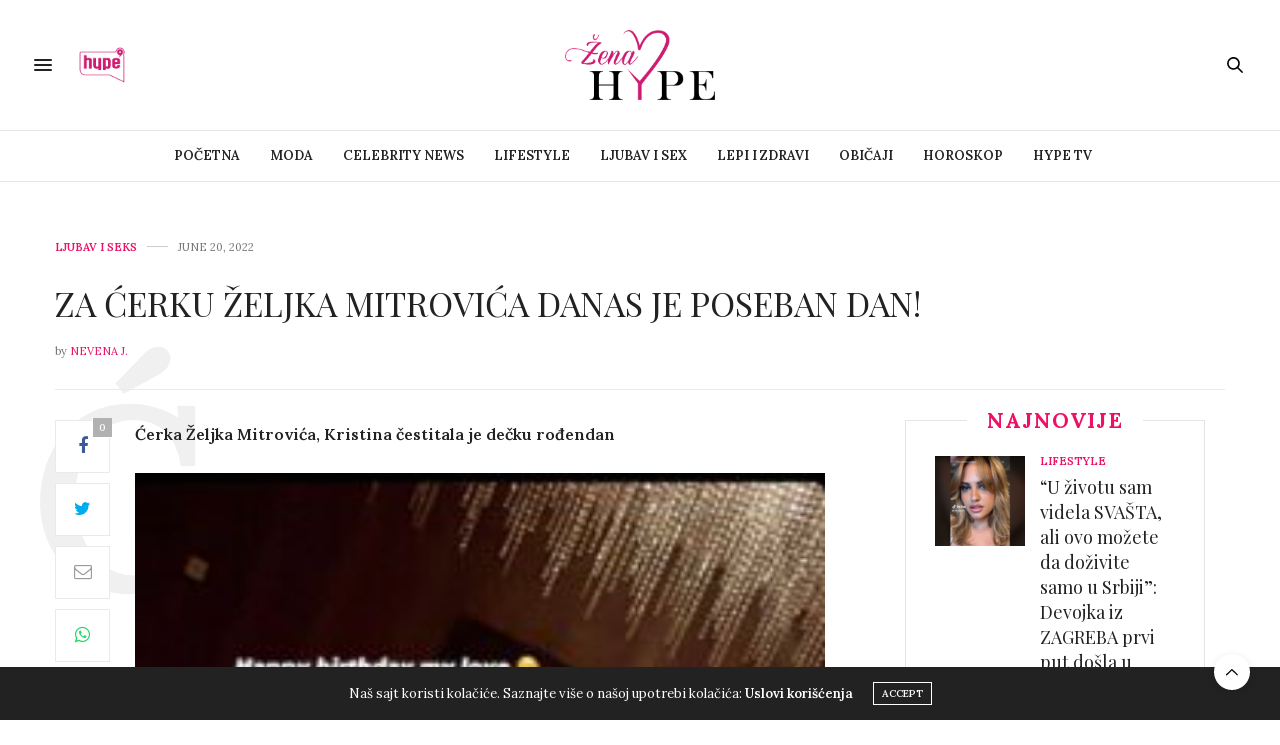

--- FILE ---
content_type: text/html; charset=UTF-8
request_url: https://zena.hypetv.rs/2022/06/20/za-cerku-zeljka-mitrovica-danas-je-poseban-dan/
body_size: 27356
content:
<!doctype html>
<html lang="en-US">
<head>
	<meta charset="UTF-8">
	<meta name="viewport" content="width=device-width, initial-scale=1, maximum-scale=1, viewport-fit=cover">
	<link rel="profile" href="http://gmpg.org/xfn/11">
	<meta http-equiv="x-dns-prefetch-control" content="on">
	<link rel="dns-prefetch" href="//fonts.googleapis.com"/>
	<link rel="dns-prefetch" href="//fonts.gstatic.com"/>
	<link rel="dns-prefetch" href="//0.gravatar.com/"/>
	<link rel="dns-prefetch" href="//2.gravatar.com/"/>
	<link rel="dns-prefetch" href="//1.gravatar.com/"/><meta name='robots' content='index, follow, max-image-preview:large, max-snippet:-1, max-video-preview:-1'/>

	<!-- This site is optimized with the Yoast SEO plugin v26.8 - https://yoast.com/product/yoast-seo-wordpress/ -->
	<title>ZA ĆERKU ŽELJKA MITROVIĆA DANAS JE POSEBAN DAN! - Hype Žena</title>
	<link rel="canonical" href="https://zena.hypetv.rs/2022/06/20/za-cerku-zeljka-mitrovica-danas-je-poseban-dan/"/>
	<meta property="og:locale" content="en_US"/>
	<meta property="og:type" content="article"/>
	<meta property="og:title" content="ZA ĆERKU ŽELJKA MITROVIĆA DANAS JE POSEBAN DAN! - Hype Žena"/>
	<meta property="og:description" content="Ćerka Željka Mitrovića, Kristina čestitala je dečku rođendan ,,Srećan rođendan ljubavi&#8221; poručila je ćerka Željka Mitrovića. Naime, Kristina je mladog biznismena upoznala tokom školovanja u Engleskoj. Ilija je itekako pažljiv prema Kristini, te ona svakodnevno deli sve što joj on omogući. Ima svoj privatni avion, obezbeđenje, vozače, kao i veliki broj skupocenih automobila, koje menja&hellip;"/>
	<meta property="og:url" content="https://zena.hypetv.rs/2022/06/20/za-cerku-zeljka-mitrovica-danas-je-poseban-dan/"/>
	<meta property="og:site_name" content="Hype Žena"/>
	<meta property="article:published_time" content="2022-06-20T16:22:22+00:00"/>
	<meta property="article:modified_time" content="2022-08-01T13:46:29+00:00"/>
	<meta property="og:image" content="https://zena.hypetv.rs/wp-content/uploads/2022/06/IMG-2065.jpg"/>
	<meta property="og:image:width" content="828"/>
	<meta property="og:image:height" content="852"/>
	<meta property="og:image:type" content="image/jpeg"/>
	<meta name="author" content="Nevena J."/>
	<meta name="twitter:card" content="summary_large_image"/>
	<meta name="twitter:label1" content="Written by"/>
	<meta name="twitter:data1" content="Nevena J."/>
	<meta name="twitter:label2" content="Est. reading time"/>
	<meta name="twitter:data2" content="1 minute"/>
	<script type="application/ld+json" class="yoast-schema-graph">{"@context":"https://schema.org","@graph":[{"@type":"Article","@id":"https://zena.hypetv.rs/2022/06/20/za-cerku-zeljka-mitrovica-danas-je-poseban-dan/#article","isPartOf":{"@id":"https://zena.hypetv.rs/2022/06/20/za-cerku-zeljka-mitrovica-danas-je-poseban-dan/"},"author":{"name":"Nevena J.","@id":"https://zena.hypetv.rs/#/schema/person/74ec2154fbf9400750981a1149030f88"},"headline":"ZA ĆERKU ŽELJKA MITROVIĆA DANAS JE POSEBAN DAN!","datePublished":"2022-06-20T16:22:22+00:00","dateModified":"2022-08-01T13:46:29+00:00","mainEntityOfPage":{"@id":"https://zena.hypetv.rs/2022/06/20/za-cerku-zeljka-mitrovica-danas-je-poseban-dan/"},"wordCount":133,"publisher":{"@id":"https://zena.hypetv.rs/#organization"},"image":{"@id":"https://zena.hypetv.rs/2022/06/20/za-cerku-zeljka-mitrovica-danas-je-poseban-dan/#primaryimage"},"thumbnailUrl":"https://zena.hypetv.rs/wp-content/uploads/2022/06/IMG-2065.jpg","keywords":["ćerka Željka Mitrovića","decko","Kristina Mitrović","proslavili rođendan"],"articleSection":["Ljubav i seks"],"inLanguage":"en-US"},{"@type":"WebPage","@id":"https://zena.hypetv.rs/2022/06/20/za-cerku-zeljka-mitrovica-danas-je-poseban-dan/","url":"https://zena.hypetv.rs/2022/06/20/za-cerku-zeljka-mitrovica-danas-je-poseban-dan/","name":"ZA ĆERKU ŽELJKA MITROVIĆA DANAS JE POSEBAN DAN! - Hype Žena","isPartOf":{"@id":"https://zena.hypetv.rs/#website"},"primaryImageOfPage":{"@id":"https://zena.hypetv.rs/2022/06/20/za-cerku-zeljka-mitrovica-danas-je-poseban-dan/#primaryimage"},"image":{"@id":"https://zena.hypetv.rs/2022/06/20/za-cerku-zeljka-mitrovica-danas-je-poseban-dan/#primaryimage"},"thumbnailUrl":"https://zena.hypetv.rs/wp-content/uploads/2022/06/IMG-2065.jpg","datePublished":"2022-06-20T16:22:22+00:00","dateModified":"2022-08-01T13:46:29+00:00","breadcrumb":{"@id":"https://zena.hypetv.rs/2022/06/20/za-cerku-zeljka-mitrovica-danas-je-poseban-dan/#breadcrumb"},"inLanguage":"en-US","potentialAction":[{"@type":"ReadAction","target":["https://zena.hypetv.rs/2022/06/20/za-cerku-zeljka-mitrovica-danas-je-poseban-dan/"]}]},{"@type":"ImageObject","inLanguage":"en-US","@id":"https://zena.hypetv.rs/2022/06/20/za-cerku-zeljka-mitrovica-danas-je-poseban-dan/#primaryimage","url":"https://zena.hypetv.rs/wp-content/uploads/2022/06/IMG-2065.jpg","contentUrl":"https://zena.hypetv.rs/wp-content/uploads/2022/06/IMG-2065.jpg","width":828,"height":852,"caption":"Foto: printscreen Instagram"},{"@type":"BreadcrumbList","@id":"https://zena.hypetv.rs/2022/06/20/za-cerku-zeljka-mitrovica-danas-je-poseban-dan/#breadcrumb","itemListElement":[{"@type":"ListItem","position":1,"name":"Home","item":"https://zena.hypetv.rs/"},{"@type":"ListItem","position":2,"name":"Sve Vesti","item":"https://zena.hypetv.rs/sve-vesti/"},{"@type":"ListItem","position":3,"name":"ZA ĆERKU ŽELJKA MITROVIĆA DANAS JE POSEBAN DAN!"}]},{"@type":"WebSite","@id":"https://zena.hypetv.rs/#website","url":"https://zena.hypetv.rs/","name":"Hype Žena","description":"Magazin za žene","publisher":{"@id":"https://zena.hypetv.rs/#organization"},"potentialAction":[{"@type":"SearchAction","target":{"@type":"EntryPoint","urlTemplate":"https://zena.hypetv.rs/?s={search_term_string}"},"query-input":{"@type":"PropertyValueSpecification","valueRequired":true,"valueName":"search_term_string"}}],"inLanguage":"en-US"},{"@type":"Organization","@id":"https://zena.hypetv.rs/#organization","name":"Hype Zena - Magazin za žene","url":"https://zena.hypetv.rs/","logo":{"@type":"ImageObject","inLanguage":"en-US","@id":"https://zena.hypetv.rs/#/schema/logo/image/","url":"https://zena.hypetv.rs/wp-content/uploads/2022/02/hypezena_logov2.png","contentUrl":"https://zena.hypetv.rs/wp-content/uploads/2022/02/hypezena_logov2.png","width":865,"height":403,"caption":"Hype Zena - Magazin za žene"},"image":{"@id":"https://zena.hypetv.rs/#/schema/logo/image/"}},{"@type":"Person","@id":"https://zena.hypetv.rs/#/schema/person/74ec2154fbf9400750981a1149030f88","name":"Nevena J.","image":{"@type":"ImageObject","inLanguage":"en-US","@id":"https://zena.hypetv.rs/#/schema/person/image/","url":"https://secure.gravatar.com/avatar/bc326f875805af018f3141670bac3a28ca7c04e5c73aeee03bd725c28c9d5b48?s=96&d=mm&r=g","contentUrl":"https://secure.gravatar.com/avatar/bc326f875805af018f3141670bac3a28ca7c04e5c73aeee03bd725c28c9d5b48?s=96&d=mm&r=g","caption":"Nevena J."},"url":"https://zena.hypetv.rs/author/nevena-j/"}]}</script>
	<!-- / Yoast SEO plugin. -->


<link rel='dns-prefetch' href='//cdn.plyr.io'/>
<link rel='dns-prefetch' href='//www.googletagmanager.com'/>
<link rel='dns-prefetch' href='//maxcdn.bootstrapcdn.com'/>
<link rel='dns-prefetch' href='//fonts.googleapis.com'/>
<link rel='dns-prefetch' href='//pagead2.googlesyndication.com'/>
<link rel="alternate" type="application/rss+xml" title="Hype Žena &raquo; Feed" href="https://zena.hypetv.rs/feed/"/>
<link rel="preconnect" href="//fonts.gstatic.com/" crossorigin><link rel="alternate" title="oEmbed (JSON)" type="application/json+oembed" href="https://zena.hypetv.rs/wp-json/oembed/1.0/embed?url=https%3A%2F%2Fzena.hypetv.rs%2F2022%2F06%2F20%2Fza-cerku-zeljka-mitrovica-danas-je-poseban-dan%2F"/>
<link rel="alternate" title="oEmbed (XML)" type="text/xml+oembed" href="https://zena.hypetv.rs/wp-json/oembed/1.0/embed?url=https%3A%2F%2Fzena.hypetv.rs%2F2022%2F06%2F20%2Fza-cerku-zeljka-mitrovica-danas-je-poseban-dan%2F&#038;format=xml"/>
<style id='wp-img-auto-sizes-contain-inline-css' type='text/css'>img:is([sizes=auto i],[sizes^="auto," i]){contain-intrinsic-size:3000px 1500px}</style>
<link rel='stylesheet' id='sbi_styles-css' href='https://zena.hypetv.rs/wp-content/plugins/instagram-feed/css/sbi-styles.min.css?ver=6.10.0' media='all'/>
<style id='wp-emoji-styles-inline-css' type='text/css'>img.wp-smiley,img.emoji{display:inline!important;border:none!important;box-shadow:none!important;height:1em!important;width:1em!important;margin:0 .07em!important;vertical-align:-.1em!important;background:none!important;padding:0!important}</style>
<style id='wp-block-library-inline-css' type='text/css'>:root{--wp-block-synced-color:#7a00df;--wp-block-synced-color--rgb:122 , 0 , 223;--wp-bound-block-color:var(--wp-block-synced-color);--wp-editor-canvas-background:#ddd;--wp-admin-theme-color:#007cba;--wp-admin-theme-color--rgb:0 , 124 , 186;--wp-admin-theme-color-darker-10:#006ba1;--wp-admin-theme-color-darker-10--rgb:0 , 107 , 160.5;--wp-admin-theme-color-darker-20:#005a87;--wp-admin-theme-color-darker-20--rgb:0 , 90 , 135;--wp-admin-border-width-focus:2px}@media (min-resolution:192dpi){:root{--wp-admin-border-width-focus:1.5px}}.wp-element-button{cursor:pointer}:root .has-very-light-gray-background-color{background-color:#eee}:root .has-very-dark-gray-background-color{background-color:#313131}:root .has-very-light-gray-color{color:#eee}:root .has-very-dark-gray-color{color:#313131}:root .has-vivid-green-cyan-to-vivid-cyan-blue-gradient-background{background:linear-gradient(135deg,#00d084,#0693e3)}:root .has-purple-crush-gradient-background{background:linear-gradient(135deg,#34e2e4,#4721fb 50%,#ab1dfe)}:root .has-hazy-dawn-gradient-background{background:linear-gradient(135deg,#faaca8,#dad0ec)}:root .has-subdued-olive-gradient-background{background:linear-gradient(135deg,#fafae1,#67a671)}:root .has-atomic-cream-gradient-background{background:linear-gradient(135deg,#fdd79a,#004a59)}:root .has-nightshade-gradient-background{background:linear-gradient(135deg,#330968,#31cdcf)}:root .has-midnight-gradient-background{background:linear-gradient(135deg,#020381,#2874fc)}:root{--wp--preset--font-size--normal:16px;--wp--preset--font-size--huge:42px}.has-regular-font-size{font-size:1em}.has-larger-font-size{font-size:2.625em}.has-normal-font-size{font-size:var(--wp--preset--font-size--normal)}.has-huge-font-size{font-size:var(--wp--preset--font-size--huge)}.has-text-align-center{text-align:center}.has-text-align-left{text-align:left}.has-text-align-right{text-align:right}.has-fit-text{white-space:nowrap!important}#end-resizable-editor-section{display:none}.aligncenter{clear:both}.items-justified-left{justify-content:flex-start}.items-justified-center{justify-content:center}.items-justified-right{justify-content:flex-end}.items-justified-space-between{justify-content:space-between}.screen-reader-text{border:0;clip-path:inset(50%);height:1px;margin:-1px;overflow:hidden;padding:0;position:absolute;width:1px;word-wrap:normal!important}.screen-reader-text:focus{background-color:#ddd;clip-path:none;color:#444;display:block;font-size:1em;height:auto;left:5px;line-height:normal;padding:15px 23px 14px;text-decoration:none;top:5px;width:auto;z-index:100000}html :where(.has-border-color){border-style:solid}html :where([style*=border-top-color]){border-top-style:solid}html :where([style*=border-right-color]){border-right-style:solid}html :where([style*=border-bottom-color]){border-bottom-style:solid}html :where([style*=border-left-color]){border-left-style:solid}html :where([style*=border-width]){border-style:solid}html :where([style*=border-top-width]){border-top-style:solid}html :where([style*=border-right-width]){border-right-style:solid}html :where([style*=border-bottom-width]){border-bottom-style:solid}html :where([style*=border-left-width]){border-left-style:solid}html :where(img[class*=wp-image-]){height:auto;max-width:100%}:where(figure){margin:0 0 1em}html :where(.is-position-sticky){--wp-admin--admin-bar--position-offset:var(--wp-admin--admin-bar--height,0)}@media screen and (max-width:600px){html :where(.is-position-sticky){--wp-admin--admin-bar--position-offset:0}}</style><style id='global-styles-inline-css' type='text/css'>:root{--wp--preset--aspect-ratio--square:1;--wp--preset--aspect-ratio--4-3: 4/3;--wp--preset--aspect-ratio--3-4: 3/4;--wp--preset--aspect-ratio--3-2: 3/2;--wp--preset--aspect-ratio--2-3: 2/3;--wp--preset--aspect-ratio--16-9: 16/9;--wp--preset--aspect-ratio--9-16: 9/16;--wp--preset--color--black:#000;--wp--preset--color--cyan-bluish-gray:#abb8c3;--wp--preset--color--white:#fff;--wp--preset--color--pale-pink:#f78da7;--wp--preset--color--vivid-red:#cf2e2e;--wp--preset--color--luminous-vivid-orange:#ff6900;--wp--preset--color--luminous-vivid-amber:#fcb900;--wp--preset--color--light-green-cyan:#7bdcb5;--wp--preset--color--vivid-green-cyan:#00d084;--wp--preset--color--pale-cyan-blue:#8ed1fc;--wp--preset--color--vivid-cyan-blue:#0693e3;--wp--preset--color--vivid-purple:#9b51e0;--wp--preset--color--thb-accent:#ec1166;--wp--preset--gradient--vivid-cyan-blue-to-vivid-purple:linear-gradient(135deg,#0693e3 0%,#9b51e0 100%);--wp--preset--gradient--light-green-cyan-to-vivid-green-cyan:linear-gradient(135deg,#7adcb4 0%,#00d082 100%);--wp--preset--gradient--luminous-vivid-amber-to-luminous-vivid-orange:linear-gradient(135deg,#fcb900 0%,#ff6900 100%);--wp--preset--gradient--luminous-vivid-orange-to-vivid-red:linear-gradient(135deg,#ff6900 0%,#cf2e2e 100%);--wp--preset--gradient--very-light-gray-to-cyan-bluish-gray:linear-gradient(135deg,#eee 0%,#a9b8c3 100%);--wp--preset--gradient--cool-to-warm-spectrum:linear-gradient(135deg,#4aeadc 0%,#9778d1 20%,#cf2aba 40%,#ee2c82 60%,#fb6962 80%,#fef84c 100%);--wp--preset--gradient--blush-light-purple:linear-gradient(135deg,#ffceec 0%,#9896f0 100%);--wp--preset--gradient--blush-bordeaux:linear-gradient(135deg,#fecda5 0%,#fe2d2d 50%,#6b003e 100%);--wp--preset--gradient--luminous-dusk:linear-gradient(135deg,#ffcb70 0%,#c751c0 50%,#4158d0 100%);--wp--preset--gradient--pale-ocean:linear-gradient(135deg,#fff5cb 0%,#b6e3d4 50%,#33a7b5 100%);--wp--preset--gradient--electric-grass:linear-gradient(135deg,#caf880 0%,#71ce7e 100%);--wp--preset--gradient--midnight:linear-gradient(135deg,#020381 0%,#2874fc 100%);--wp--preset--font-size--small:13px;--wp--preset--font-size--medium:20px;--wp--preset--font-size--large:36px;--wp--preset--font-size--x-large:42px;--wp--preset--spacing--20:.44rem;--wp--preset--spacing--30:.67rem;--wp--preset--spacing--40:1rem;--wp--preset--spacing--50:1.5rem;--wp--preset--spacing--60:2.25rem;--wp--preset--spacing--70:3.38rem;--wp--preset--spacing--80:5.06rem;--wp--preset--shadow--natural:6px 6px 9px rgba(0,0,0,.2);--wp--preset--shadow--deep:12px 12px 50px rgba(0,0,0,.4);--wp--preset--shadow--sharp:6px 6px 0 rgba(0,0,0,.2);--wp--preset--shadow--outlined:6px 6px 0 -3px #fff , 6px 6px #000;--wp--preset--shadow--crisp:6px 6px 0 #000}:where(.is-layout-flex){gap:.5em}:where(.is-layout-grid){gap:.5em}body .is-layout-flex{display:flex}.is-layout-flex{flex-wrap:wrap;align-items:center}.is-layout-flex > :is(*, div){margin:0}body .is-layout-grid{display:grid}.is-layout-grid > :is(*, div){margin:0}:where(.wp-block-columns.is-layout-flex){gap:2em}:where(.wp-block-columns.is-layout-grid){gap:2em}:where(.wp-block-post-template.is-layout-flex){gap:1.25em}:where(.wp-block-post-template.is-layout-grid){gap:1.25em}.has-black-color{color:var(--wp--preset--color--black)!important}.has-cyan-bluish-gray-color{color:var(--wp--preset--color--cyan-bluish-gray)!important}.has-white-color{color:var(--wp--preset--color--white)!important}.has-pale-pink-color{color:var(--wp--preset--color--pale-pink)!important}.has-vivid-red-color{color:var(--wp--preset--color--vivid-red)!important}.has-luminous-vivid-orange-color{color:var(--wp--preset--color--luminous-vivid-orange)!important}.has-luminous-vivid-amber-color{color:var(--wp--preset--color--luminous-vivid-amber)!important}.has-light-green-cyan-color{color:var(--wp--preset--color--light-green-cyan)!important}.has-vivid-green-cyan-color{color:var(--wp--preset--color--vivid-green-cyan)!important}.has-pale-cyan-blue-color{color:var(--wp--preset--color--pale-cyan-blue)!important}.has-vivid-cyan-blue-color{color:var(--wp--preset--color--vivid-cyan-blue)!important}.has-vivid-purple-color{color:var(--wp--preset--color--vivid-purple)!important}.has-black-background-color{background-color:var(--wp--preset--color--black)!important}.has-cyan-bluish-gray-background-color{background-color:var(--wp--preset--color--cyan-bluish-gray)!important}.has-white-background-color{background-color:var(--wp--preset--color--white)!important}.has-pale-pink-background-color{background-color:var(--wp--preset--color--pale-pink)!important}.has-vivid-red-background-color{background-color:var(--wp--preset--color--vivid-red)!important}.has-luminous-vivid-orange-background-color{background-color:var(--wp--preset--color--luminous-vivid-orange)!important}.has-luminous-vivid-amber-background-color{background-color:var(--wp--preset--color--luminous-vivid-amber)!important}.has-light-green-cyan-background-color{background-color:var(--wp--preset--color--light-green-cyan)!important}.has-vivid-green-cyan-background-color{background-color:var(--wp--preset--color--vivid-green-cyan)!important}.has-pale-cyan-blue-background-color{background-color:var(--wp--preset--color--pale-cyan-blue)!important}.has-vivid-cyan-blue-background-color{background-color:var(--wp--preset--color--vivid-cyan-blue)!important}.has-vivid-purple-background-color{background-color:var(--wp--preset--color--vivid-purple)!important}.has-black-border-color{border-color:var(--wp--preset--color--black)!important}.has-cyan-bluish-gray-border-color{border-color:var(--wp--preset--color--cyan-bluish-gray)!important}.has-white-border-color{border-color:var(--wp--preset--color--white)!important}.has-pale-pink-border-color{border-color:var(--wp--preset--color--pale-pink)!important}.has-vivid-red-border-color{border-color:var(--wp--preset--color--vivid-red)!important}.has-luminous-vivid-orange-border-color{border-color:var(--wp--preset--color--luminous-vivid-orange)!important}.has-luminous-vivid-amber-border-color{border-color:var(--wp--preset--color--luminous-vivid-amber)!important}.has-light-green-cyan-border-color{border-color:var(--wp--preset--color--light-green-cyan)!important}.has-vivid-green-cyan-border-color{border-color:var(--wp--preset--color--vivid-green-cyan)!important}.has-pale-cyan-blue-border-color{border-color:var(--wp--preset--color--pale-cyan-blue)!important}.has-vivid-cyan-blue-border-color{border-color:var(--wp--preset--color--vivid-cyan-blue)!important}.has-vivid-purple-border-color{border-color:var(--wp--preset--color--vivid-purple)!important}.has-vivid-cyan-blue-to-vivid-purple-gradient-background{background:var(--wp--preset--gradient--vivid-cyan-blue-to-vivid-purple)!important}.has-light-green-cyan-to-vivid-green-cyan-gradient-background{background:var(--wp--preset--gradient--light-green-cyan-to-vivid-green-cyan)!important}.has-luminous-vivid-amber-to-luminous-vivid-orange-gradient-background{background:var(--wp--preset--gradient--luminous-vivid-amber-to-luminous-vivid-orange)!important}.has-luminous-vivid-orange-to-vivid-red-gradient-background{background:var(--wp--preset--gradient--luminous-vivid-orange-to-vivid-red)!important}.has-very-light-gray-to-cyan-bluish-gray-gradient-background{background:var(--wp--preset--gradient--very-light-gray-to-cyan-bluish-gray)!important}.has-cool-to-warm-spectrum-gradient-background{background:var(--wp--preset--gradient--cool-to-warm-spectrum)!important}.has-blush-light-purple-gradient-background{background:var(--wp--preset--gradient--blush-light-purple)!important}.has-blush-bordeaux-gradient-background{background:var(--wp--preset--gradient--blush-bordeaux)!important}.has-luminous-dusk-gradient-background{background:var(--wp--preset--gradient--luminous-dusk)!important}.has-pale-ocean-gradient-background{background:var(--wp--preset--gradient--pale-ocean)!important}.has-electric-grass-gradient-background{background:var(--wp--preset--gradient--electric-grass)!important}.has-midnight-gradient-background{background:var(--wp--preset--gradient--midnight)!important}.has-small-font-size{font-size:var(--wp--preset--font-size--small)!important}.has-medium-font-size{font-size:var(--wp--preset--font-size--medium)!important}.has-large-font-size{font-size:var(--wp--preset--font-size--large)!important}.has-x-large-font-size{font-size:var(--wp--preset--font-size--x-large)!important}</style>

<style id='classic-theme-styles-inline-css' type='text/css'>.wp-block-button__link{color:#fff;background-color:#32373c;border-radius:9999px;box-shadow:none;text-decoration:none;padding:calc(.667em + 2px) calc(1.333em + 2px);font-size:1.125em}.wp-block-file__button{background:#32373c;color:#fff;text-decoration:none}</style>
<link rel='stylesheet' id='cff-css' href='https://zena.hypetv.rs/wp-content/plugins/custom-facebook-feed/assets/css/cff-style.min.css?ver=4.3.4' media='all'/>
<link rel='stylesheet' id='sb-font-awesome-css' href='https://maxcdn.bootstrapcdn.com/font-awesome/4.7.0/css/font-awesome.min.css?ver=6.9' media='all'/>
<link rel='stylesheet' id='thb-fa-css' href='https://zena.hypetv.rs/wp-content/themes/thevoux-wp/assets/css/font-awesome.min.css?ver=4.7.0' media='all'/>
<link rel='stylesheet' id='thb-app-css' href='https://zena.hypetv.rs/wp-content/themes/thevoux-wp/assets/css/app.css?ver=6.8.6' media='all'/>
<style id='thb-app-inline-css' type='text/css'>body{font-family:Lora}@media only screen and (min-width:40.063em){.header .logo .logoimg{max-height:70px}.header .logo .logoimg[src$=".svg"]{max-height:100%;height:70px}}h1,h2,h3,h4,h5,h6,.mont,.wpcf7-response-output,label,.select-wrapper select,.wp-caption .wp-caption-text,.smalltitle,.toggle .title,q,blockquote p,cite,table tr th,table tr td,#footer.style3 .menu,#footer.style2 .menu,#footer.style4 .menu,.product-title,.social_bar,.widget.widget_socialcounter ul.style2 li{}input[type="submit"],.button,.btn,.thb-text-button{}em{}h1,.h1{}h2{}h3{}h4{}h5{}h6{}a,.header .nav_holder.dark .full-menu-container .full-menu > li > a:hover,.full-menu-container.light-menu-color .full-menu > li > a:hover,.full-menu-container .full-menu > li.active > a, .full-menu-container .full-menu > li.sfHover > a,.full-menu-container .full-menu > li > a:hover,.full-menu-container .full-menu > li.menu-item-has-children.menu-item-mega-parent .thb_mega_menu_holder .thb_mega_menu li.active a,.full-menu-container .full-menu > li.menu-item-has-children.menu-item-mega-parent .thb_mega_menu_holder .thb_mega_menu li.active a .fa,.post.featured-style4 .featured-title,.post-detail .article-tags a,.post .post-content .post-review .average,.post .post-content .post-review .thb-counter,#archive-title h1 span,.widget > strong.style1,.widget.widget_recent_entries ul li .url, .widget.widget_recent_comments ul li .url,.thb-mobile-menu li a.active,.thb-mobile-menu-secondary li a:hover,q, blockquote p,cite,.notification-box a:not(.button),.video_playlist .video_play.vertical.video-active,.video_playlist .video_play.vertical.video-active h6,.not-found p,.thb_tabs .tabs h6 a:hover,.thb_tabs .tabs dd.active h6 a,.cart_totals table tr.order-total td,.shop_table tbody tr td.order-status.approved,.shop_table tbody tr td.product-quantity .wishlist-in-stock,.shop_table tbody tr td.product-stock-status .wishlist-in-stock ,.payment_methods li .about_paypal,.place-order .terms label a,.woocommerce-MyAccount-navigation ul li:hover a, .woocommerce-MyAccount-navigation ul li.is-active a,.product .product-information .price > .amount,.product .product-information .price ins .amount,.product .product-information .wc-forward:hover,.product .product-information .product_meta > span a,.product .product-information .product_meta > span .sku,.woocommerce-tabs .wc-tabs li a:hover,.woocommerce-tabs .wc-tabs li.active a,.thb-selectionSharer a.email:hover,.widget ul.menu .current-menu-item>a,.btn.transparent-accent, .btn:focus.transparent-accent, .button.transparent-accent, input[type=submit].transparent-accent,.has-thb-accent-color,.wp-block-button .wp-block-button__link.has-thb-accent-color {color:#ec1166}.plyr__control--overlaid,.plyr--video .plyr__control.plyr__tab-focus,.plyr--video .plyr__control:hover,.plyr--video .plyr__control[aria-expanded="true"]{background:#ec1166}.plyr--full-ui input[type="range"]{color:#ec1166}.header-submenu-style2 .full-menu-container .full-menu > li.menu-item-has-children.menu-item-mega-parent .thb_mega_menu_holder,.custom_check + .custom_label:hover:before,.thb-pricing-table .thb-pricing-column.highlight-true .pricing-container,.woocommerce-MyAccount-navigation ul li:hover a, .woocommerce-MyAccount-navigation ul li.is-active a,.thb_3dimg:hover .image_link,.btn.transparent-accent, .btn:focus.transparent-accent, .button.transparent-accent, input[type=submit].transparent-accent,.posts.style13-posts .pagination ul .page-numbers:not(.dots):hover, .posts.style13-posts .pagination ul .page-numbers.current, .posts.style13-posts .pagination .nav-links .page-numbers:not(.dots):hover, .posts.style13-posts .pagination .nav-links .page-numbers.current {border-color:#ec1166}.header .social-holder .social_header:hover .social_icon,.thb_3dimg .title svg,.thb_3dimg .arrow svg{fill:#ec1166}.header .social-holder .quick_cart .float_count,.header.fixed .progress,.post .post-gallery.has-gallery:after,.post.featured-style4:hover .featured-title,.post-detail .post-detail-gallery .gallery-link:hover,.thb-progress span,#archive-title,.widget .count-image .count,.slick-nav:hover,.btn:not(.white):hover,.btn:not(.white):focus:hover,.button:not(.white):hover,input[type=submit]:not(.white):hover,.btn.accent,.btn:focus.accent,.button.accent,input[type=submit].accent,.custom_check + .custom_label:after,[class^="tag-link"]:hover, .tag-cloud-link:hover.category_container.style3:before,.highlight.accent,.video_playlist .video_play.video-active,.thb_tabs .tabs h6 a:after,.btn.transparent-accent:hover, .btn:focus.transparent-accent:hover, .button.transparent-accent:hover, input[type=submit].transparent-accent:hover,.thb-hotspot-container .thb-hotspot.pin-accent,.posts.style13-posts .pagination ul .page-numbers:not(.dots):hover, .posts.style13-posts .pagination ul .page-numbers.current, .posts.style13-posts .pagination .nav-links .page-numbers:not(.dots):hover, .posts.style13-posts .pagination .nav-links .page-numbers.current,.has-thb-accent-background-color,.wp-block-button .wp-block-button__link.has-thb-accent-background-color {background-color:#ec1166}.btn.accent:hover,.btn:focus.accent:hover,.button.accent:hover,input[type="submit"].accent:hover{background-color:#d40f5c}.header-submenu-style2 .full-menu-container .full-menu > li.menu-item-has-children .sub-menu:not(.thb_mega_menu),.woocommerce-MyAccount-navigation ul li:hover + li a, .woocommerce-MyAccount-navigation ul li.is-active + li a {border-top-color:#ec1166}.woocommerce-tabs .wc-tabs li a:after{border-bottom-color:#ec1166}.header-submenu-style2 .full-menu-container .full-menu>li.menu-item-has-children .sub-menu:not(.thb_mega_menu),.header-submenu-style2 .full-menu-container .full-menu>li.menu-item-has-children.menu-item-mega-parent .thb_mega_menu_holder {border-top-color:#ec1166}.header-submenu-style3 .full-menu-container .full-menu>li.menu-item-has-children.menu-item-mega-parent .thb_mega_menu_holder .thb_mega_menu li.active a,.header-submenu-style3 .full-menu-container .full-menu > li.menu-item-has-children .sub-menu:not(.thb_mega_menu) li a:hover {background:rgba(236,17,102,.2)}.post.carousel-style12:hover{background:rgba(236,17,102,.1)}blockquote:before,blockquote:after{background:rgba(236,17,102,.2)}@media only screen and (max-width:40.063em){.post.featured-style4 .featured-title,.post.category-widget-slider .featured-title{background:#ec1166}}.widget>strong{color:#ec1166!important}.header.fixed .header_top .progress{background:#ec1166}.full-menu-container .full-menu>li>a,#footer.style2 .menu,#footer.style3 .menu,#footer.style4 .menu,#footer.style5 .menu{}.subheader-menu>li>a{}.full-menu-container .full-menu>li>a,#footer.style2 .menu,#footer.style3 .menu,#footer.style4 .menu,#footer.style5 .menu{}.thb-mobile-menu>li>a,.thb-mobile-menu-secondary li a{}.thb-mobile-menu .sub-menu li a{}.post .post-title h1{}.post-links,.thb-post-top,.post-meta,.post-author,.post-title-bullets li button span{}.post-detail .post-content:before{}.social_bar ul li a{}#footer.style2 .menu,#footer.style3 .menu,#footer.style4 .menu,#footer.style5 .menu{}#footer.style2 .logolink img,#footer.style3 .logolink img{max-height:50px}.post-detail-style2-row .post-detail .post-title-container,.sidebar .sidebar_inner{background-color:#fff}.btn.large{height:auto}</style>
<link rel='stylesheet' id='thb-style-css' href='https://zena.hypetv.rs/wp-content/themes/thevoux-wp-child/style.css?ver=6.8.6' media='all'/>
<link rel='stylesheet' id='thb-google-fonts-css' href='https://fonts.googleapis.com/css?family=Lora%3A400%2C500%2C600%2C700%2C400i%2C500i%2C600i%2C700i%7CPlayfair+Display%3A400%2C500%2C600%2C700%2C800%2C900%2C400i%2C500i%2C600i%2C700i%2C800i%2C900i&#038;subset=latin&#038;display=swap&#038;ver=6.8.6' media='all'/>
<script type="text/javascript" src="https://zena.hypetv.rs/wp-includes/js/jquery/jquery.min.js?ver=3.7.1" id="jquery-core-js"></script>
<script type="text/javascript" src="https://zena.hypetv.rs/wp-includes/js/jquery/jquery-migrate.min.js?ver=3.4.1" id="jquery-migrate-js"></script>

<!-- Google tag (gtag.js) snippet added by Site Kit -->
<!-- Google Analytics snippet added by Site Kit -->
<script type="text/javascript" src="https://www.googletagmanager.com/gtag/js?id=G-CX61T4N7E5" id="google_gtagjs-js" async></script>
<script type="text/javascript" id="google_gtagjs-js-after">
/* <![CDATA[ */
window.dataLayer = window.dataLayer || [];function gtag(){dataLayer.push(arguments);}
gtag("set","linker",{"domains":["zena.hypetv.rs"]});
gtag("js", new Date());
gtag("set", "developer_id.dZTNiMT", true);
gtag("config", "G-CX61T4N7E5");
//# sourceURL=google_gtagjs-js-after
/* ]]> */
</script>
<link rel="https://api.w.org/" href="https://zena.hypetv.rs/wp-json/"/><link rel="alternate" title="JSON" type="application/json" href="https://zena.hypetv.rs/wp-json/wp/v2/posts/3254"/><link rel="EditURI" type="application/rsd+xml" title="RSD" href="https://zena.hypetv.rs/xmlrpc.php?rsd"/>
<meta name="generator" content="WordPress 6.9"/>
<link rel='shortlink' href='https://zena.hypetv.rs/?p=3254'/>
<meta name="generator" content="Site Kit by Google 1.170.0"/>			<meta property="og:title" content="ZA ĆERKU ŽELJKA MITROVIĆA DANAS JE POSEBAN DAN!"/>
			<meta property="og:type" content="article"/>
			<meta property="og:description" content="Ćerka Željka Mitrovića, Kristina čestitala je dečku rođendan ,,Srećan rođendan ljubavi&quot; poručila je ćerka Željka Mitrovića. Naime, Kristina je mladog biznismena upoznala tokom školovanja u Engleskoj. Ilija je itekako pažljiv prema Kristini, te ona svakodnevno deli sve što joj on omogući. Ima svoj privatni avion, obezbeđenje, vozače, kao i veliki broj skupocenih automobila, koje menja…"/>
							<meta property="og:image" content="https://zena.hypetv.rs/wp-content/uploads/2022/06/IMG-2065-828x630.jpg"/>
						<meta property="og:url" content="https://zena.hypetv.rs/2022/06/20/za-cerku-zeljka-mitrovica-danas-je-poseban-dan/"/>
			<meta property="og:site_name" content="Hype Žena"/>
			
<!-- Google AdSense meta tags added by Site Kit -->
<meta name="google-adsense-platform-account" content="ca-host-pub-2644536267352236">
<meta name="google-adsense-platform-domain" content="sitekit.withgoogle.com">
<!-- End Google AdSense meta tags added by Site Kit -->
<meta name="generator" content="Powered by WPBakery Page Builder - drag and drop page builder for WordPress."/>

<!-- Google AdSense snippet added by Site Kit -->
<script type="text/javascript" async="async" src="https://pagead2.googlesyndication.com/pagead/js/adsbygoogle.js?client=ca-pub-7724592425531490&amp;host=ca-host-pub-2644536267352236" crossorigin="anonymous"></script>

<!-- End Google AdSense snippet added by Site Kit -->
<link rel="icon" href="https://zena.hypetv.rs/wp-content/uploads/2022/02/cropped-512x512-1-32x32.jpg" sizes="32x32"/>
<link rel="icon" href="https://zena.hypetv.rs/wp-content/uploads/2022/02/cropped-512x512-1-192x192.jpg" sizes="192x192"/>
<link rel="apple-touch-icon" href="https://zena.hypetv.rs/wp-content/uploads/2022/02/cropped-512x512-1-180x180.jpg"/>
<meta name="msapplication-TileImage" content="https://zena.hypetv.rs/wp-content/uploads/2022/02/cropped-512x512-1-270x270.jpg"/>
		<style type="text/css" id="wp-custom-css">#footer.style2 .logolink img,#footer.style3 .logolink img{max-width:80px}</style>
		<noscript><style>.wpb_animate_when_almost_visible{opacity:1}</style></noscript></head>

<style>#category-title.parallax_bg{opacity:0;height:40px!important;overflow:hidden;margin:0;padding:0}</style>
<body class="wp-singular post-template-default single single-post postid-3254 single-format-standard wp-theme-thevoux-wp wp-child-theme-thevoux-wp-child article-dropcap-on thb-borders-off thb-rounded-forms-off social_black-off header_submenu_color-light mobile_menu_animation- header-submenu-style2 thb-pinit-on thb-single-product-ajax-on wpb-js-composer js-comp-ver-6.6.0 vc_responsive">
			<div id="wrapper" class="thb-page-transition-off">
		<!-- Start Content Container -->
		<div id="content-container">
			<!-- Start Content Click Capture -->
			<div class="click-capture"></div>
			<!-- End Content Click Capture -->
									
<!-- Start Header -->
<header class="header fixed ">
	<div class="header_top cf">
		<div class="row full-width-row align-middle">
			<div class="small-3 medium-2 columns toggle-holder">
					<a href="#" class="mobile-toggle  small"><div><span></span><span></span><span></span></div></a>
				</div>
			<div class="small-6 medium-8 columns logo text-center active">
									<h6 id="page-title">ZA ĆERKU ŽELJKA MITROVIĆA DANAS JE POSEBAN DAN!</h6>			</div>
			<div class="small-3 medium-2 columns text-right">
				<div class="social-holder style2">
					
	<aside class="social_header">
																											</aside>
							<aside class="quick_search">
		<svg xmlns="http://www.w3.org/2000/svg" version="1.1" class="search_icon" x="0" y="0" width="16.2" height="16.2" viewBox="0 0 16.2 16.2" enable-background="new 0 0 16.209 16.204" xml:space="preserve"><path d="M15.9 14.7l-4.3-4.3c0.9-1.1 1.4-2.5 1.4-4 0-3.5-2.9-6.4-6.4-6.4S0.1 3 0.1 6.5c0 3.5 2.9 6.4 6.4 6.4 1.4 0 2.8-0.5 3.9-1.3l4.4 4.3c0.2 0.2 0.4 0.2 0.6 0.2 0.2 0 0.4-0.1 0.6-0.2C16.2 15.6 16.2 15.1 15.9 14.7zM1.7 6.5c0-2.6 2.2-4.8 4.8-4.8s4.8 2.1 4.8 4.8c0 2.6-2.2 4.8-4.8 4.8S1.7 9.1 1.7 6.5z"/></svg>		<form role="search" method="get" class="searchform" action="https://zena.hypetv.rs/">
	<label for="search-form-1" class="screen-reader-text">Search for:</label>
	<input type="text" id="search-form-1" class="search-field" value="" name="s"/>
</form>
	</aside>
										</div>
			</div>
		</div>
				<span class="progress"></span>
			</div>
			<div class="nav_holder show-for-large">
			<nav class="full-menu-container text-center">
									<ul id="menu-top-menu" class="full-menu nav submenu-style-style2"><li id="menu-item-996" class="menu-item menu-item-type-custom menu-item-object-custom menu-item-home menu-item-996"><a href="https://zena.hypetv.rs/">POČETNA</a></li>
<li id="menu-item-990" class="menu-item menu-item-type-taxonomy menu-item-object-category menu-item-990"><a href="https://zena.hypetv.rs/category/moda/">MODA</a></li>
<li id="menu-item-4448" class="menu-item menu-item-type-custom menu-item-object-custom menu-item-4448"><a href="https://zena.hypetv.rs/category/celebrity-news/">CELEBRITY NEWS</a></li>
<li id="menu-item-991" class="menu-item menu-item-type-taxonomy menu-item-object-category menu-item-991"><a href="https://zena.hypetv.rs/category/lifestyle/">LIFESTYLE</a></li>
<li id="menu-item-989" class="menu-item menu-item-type-taxonomy menu-item-object-category current-post-ancestor current-menu-parent current-post-parent menu-item-989"><a href="https://zena.hypetv.rs/category/ljubav-i-seks/">LJUBAV I SEX</a></li>
<li id="menu-item-988" class="menu-item menu-item-type-taxonomy menu-item-object-category menu-item-988"><a href="https://zena.hypetv.rs/category/lepi-i-zdravi/">LEPI I ZDRAVI</a></li>
<li id="menu-item-3066" class="menu-item menu-item-type-custom menu-item-object-custom menu-item-3066"><a href="https://zena.hypetv.rs/category/obicaji/">OBIČAJI</a></li>
<li id="menu-item-992" class="menu-item menu-item-type-taxonomy menu-item-object-category menu-item-992"><a href="https://zena.hypetv.rs/category/horoskop/">HOROSKOP</a></li>
<li id="menu-item-1030" class="menu-item menu-item-type-custom menu-item-object-custom menu-item-1030"><a href="https://hypetv.rs/">HYPE TV</a></li>
</ul>							</nav>
		</div>
	</header>
<!-- End Header -->
			<!-- Start Header -->
<div class="header_holder  ">
<header class="header style1 ">

	<div class="header_top cf">
				<div class="row full-width-row align-middle">
			<div class="small-3 large-4 columns toggle-holder">
					<a href="#" class="mobile-toggle  small"><div><span></span><span></span><span></span></div></a>
								</div>
			<div class="small-6 large-4 columns logo text-center">
				<a href="https://zena.hypetv.rs/" class="logolink" title="Hype Žena">
					<img src="https://zena.hypetv.rs/wp-content/uploads/2022/02/hypezena_logov2.png" class="logoimg" alt="Hype Žena"/>
				</a>
			</div>
			<div class="small-3 large-4 columns social-holder style2">
				
	<aside class="social_header">
																											</aside>
		<aside class="quick_search">
		<svg xmlns="http://www.w3.org/2000/svg" version="1.1" class="search_icon" x="0" y="0" width="16.2" height="16.2" viewBox="0 0 16.2 16.2" enable-background="new 0 0 16.209 16.204" xml:space="preserve"><path d="M15.9 14.7l-4.3-4.3c0.9-1.1 1.4-2.5 1.4-4 0-3.5-2.9-6.4-6.4-6.4S0.1 3 0.1 6.5c0 3.5 2.9 6.4 6.4 6.4 1.4 0 2.8-0.5 3.9-1.3l4.4 4.3c0.2 0.2 0.4 0.2 0.6 0.2 0.2 0 0.4-0.1 0.6-0.2C16.2 15.6 16.2 15.1 15.9 14.7zM1.7 6.5c0-2.6 2.2-4.8 4.8-4.8s4.8 2.1 4.8 4.8c0 2.6-2.2 4.8-4.8 4.8S1.7 9.1 1.7 6.5z"/></svg>		<form role="search" method="get" class="searchform" action="https://zena.hypetv.rs/">
	<label for="search-form-2" class="screen-reader-text">Search for:</label>
	<input type="text" id="search-form-2" class="search-field" value="" name="s"/>
</form>
	</aside>
				</div>
		</div>
	</div>
	
		<div class="nav_holder light">
			<nav class="full-menu-container">
				<ul id="menu-top-menu-1" class="full-menu nav submenu-style-style2"><li class="menu-item menu-item-type-custom menu-item-object-custom menu-item-home menu-item-996"><a href="https://zena.hypetv.rs/">POČETNA</a></li>
<li class="menu-item menu-item-type-taxonomy menu-item-object-category menu-item-990"><a href="https://zena.hypetv.rs/category/moda/">MODA</a></li>
<li class="menu-item menu-item-type-custom menu-item-object-custom menu-item-4448"><a href="https://zena.hypetv.rs/category/celebrity-news/">CELEBRITY NEWS</a></li>
<li class="menu-item menu-item-type-taxonomy menu-item-object-category menu-item-991"><a href="https://zena.hypetv.rs/category/lifestyle/">LIFESTYLE</a></li>
<li class="menu-item menu-item-type-taxonomy menu-item-object-category current-post-ancestor current-menu-parent current-post-parent menu-item-989"><a href="https://zena.hypetv.rs/category/ljubav-i-seks/">LJUBAV I SEX</a></li>
<li class="menu-item menu-item-type-taxonomy menu-item-object-category menu-item-988"><a href="https://zena.hypetv.rs/category/lepi-i-zdravi/">LEPI I ZDRAVI</a></li>
<li class="menu-item menu-item-type-custom menu-item-object-custom menu-item-3066"><a href="https://zena.hypetv.rs/category/obicaji/">OBIČAJI</a></li>
<li class="menu-item menu-item-type-taxonomy menu-item-object-category menu-item-992"><a href="https://zena.hypetv.rs/category/horoskop/">HOROSKOP</a></li>
<li class="menu-item menu-item-type-custom menu-item-object-custom menu-item-1030"><a href="https://hypetv.rs/">HYPE TV</a></li>
</ul>				</nav>
		</div>
	
</header>
</div>
<!-- End Header -->
			<div role="main" class="cf">
<div id="infinite-article" data-infinite="off" data-security="63e9085875">
		<div class="post-detail-row">
	<article itemscope itemtype="http://schema.org/Article" class="post post-detail post-detail-style5 post-3254 type-post status-publish format-standard has-post-thumbnail hentry category-ljubav-i-seks tag-cerka-zeljka-mitrovica tag-decko tag-kristina-mitrovic tag-proslavili-rodendan" id="post-3254" data-id="3254" data-url="https://zena.hypetv.rs/2022/06/20/za-cerku-zeljka-mitrovica-danas-je-poseban-dan/">
		<div class="row">
			<div class="small-12 columns">
				<div class="post-title-container">
											<div class="thb-post-top">
				<aside class="post-meta style1">
			<a href="https://zena.hypetv.rs/category/ljubav-i-seks/" class="cat-ljubav-i-seks" aria-label="Ljubav i seks">Ljubav i seks</a>		</aside>
							<aside class="post-date">
				June 20, 2022			</aside>
			</div>
						<header class="post-title entry-header">
						<h1 class="entry-title" itemprop="headline">
															ZA ĆERKU ŽELJKA MITROVIĆA DANAS JE POSEBAN DAN!													</h1>
					</header>
						<aside class="post-author">
		<em>by</em> <a href="https://zena.hypetv.rs/author/nevena-j/" title="Posts by Nevena J." rel="author">Nevena J.</a>	</aside>
					</div>
			</div>
		</div>
		<div class="row">
			<div class="small-12 large-8  columns">
								<div class="post-share-container">
						<aside class="share-article hide-on-print share-article-single fixed-me show-for-medium">
					<a href="https://www.facebook.com/sharer.php?u=https://zena.hypetv.rs/2022/06/20/za-cerku-zeljka-mitrovica-danas-je-poseban-dan/" rel="noreferrer" class="boxed-icon social facebook style1">
				<i class="fa fa-facebook"></i>
								<span class="thb-social-count">0</span>
							</a>
					<a href="https://twitter.com/intent/tweet?text=ZA%20%C4%86ERKU%20%C5%BDELJKA%20MITROVI%C4%86A%20DANAS%20JE%20POSEBAN%20DAN%21&#038;via=fuel_themes&#038;url=https://zena.hypetv.rs/2022/06/20/za-cerku-zeljka-mitrovica-danas-je-poseban-dan/" rel="noreferrer" class="boxed-icon social twitter style1">
				<i class="fa fa-twitter"></i>
						</a>
					<a href="mailto:?subject=ZA%20%C4%86ERKU%20%C5%BDELJKA%20MITROVI%C4%86A%20DANAS%20JE%20POSEBAN%20DAN%21&#038;body=ZA%20%C4%86ERKU%20%C5%BDELJKA%20MITROVI%C4%86A%20DANAS%20JE%20POSEBAN%20DAN%21%20https://zena.hypetv.rs/2022/06/20/za-cerku-zeljka-mitrovica-danas-je-poseban-dan/" rel="noreferrer" class="boxed-icon social email style1">
				<i class="fa fa-envelope-o"></i>
						</a>
					<a href="whatsapp://send?text=https://zena.hypetv.rs/2022/06/20/za-cerku-zeljka-mitrovica-danas-je-poseban-dan/" rel="noreferrer" class="boxed-icon social whatsapp style1">
				<i class="fa fa-whatsapp"></i>
						</a>
						<a href="https://zena.hypetv.rs/2022/06/20/za-cerku-zeljka-mitrovica-danas-je-poseban-dan/" class="boxed-icon comment style1"><svg version="1.1" xmlns="http://www.w3.org/2000/svg" xmlns:xlink="http://www.w3.org/1999/xlink" x="0px" y="0px" width="13px" height="13.091px" viewBox="0 0 13 13.091" enable-background="new 0 0 13 13.091" xml:space="preserve">
<path d="M13,0.919v9.188c0,0.504-0.413,0.918-0.92,0.918H6.408l-2.136,1.838C3.999,13.094,3.62,13.166,3.284,13
	c-0.321-0.137-0.528-0.461-0.528-0.826v-1.148H0.919C0.413,11.025,0,10.611,0,10.107V0.919C0,0.414,0.413,0,0.919,0H12.08
	C12.587,0,13,0.414,13,0.919z M12.08,0.919H0.919v9.188h2.756v2.066l2.389-2.066h6.017V0.919z"/>
</svg><span>0</span></a>
	</aside>
						<div class="post-content-container">
												<div class="post-content entry-content cf" data-first="Ć" itemprop="articleBody">
							<p><strong>Ćerka Željka Mitrovića, Kristina čestitala je dečku rođendan</strong></p>
<figure id="attachment_3255" aria-describedby="caption-attachment-3255" style="width: 891px" class="wp-caption alignnone"><img fetchpriority="high" decoding="async" class=" wp-image-3255 lazyload" src="[data-uri]" data-src="https://zena.hypetv.rs/wp-content/uploads/2022/06/IMG-2068-167x300.jpg" alt="" width="891" height="1599" data-sizes="auto" data-srcset="https://zena.hypetv.rs/wp-content/uploads/2022/06/IMG-2068-167x300.jpg 167w, https://zena.hypetv.rs/wp-content/uploads/2022/06/IMG-2068-225x405.jpg 225w, https://zena.hypetv.rs/wp-content/uploads/2022/06/IMG-2068-20x36.jpg 20w, https://zena.hypetv.rs/wp-content/uploads/2022/06/IMG-2068-53x96.jpg 53w" sizes="(max-width: 891px) 100vw, 891px"/><figcaption id="caption-attachment-3255" class="wp-caption-text">Foto: printscreen Instagram</figcaption></figure>
<p>,,Srećan rođendan ljubavi&#8221; poručila je ćerka Željka Mitrovića. Naime, Kristina je mladog biznismena upoznala tokom školovanja u Engleskoj. Ilija je itekako pažljiv prema Kristini, te ona svakodnevno deli sve što joj on omogući.</p>
<figure id="attachment_3256" aria-describedby="caption-attachment-3256" style="width: 700px" class="wp-caption alignnone"><img decoding="async" class=" wp-image-3256 lazyload" src="[data-uri]" data-src="https://zena.hypetv.rs/wp-content/uploads/2022/06/IMG-2065-292x300.jpg" alt="" width="700" height="719" data-sizes="auto" data-srcset="https://zena.hypetv.rs/wp-content/uploads/2022/06/IMG-2065-292x300.jpg 292w, https://zena.hypetv.rs/wp-content/uploads/2022/06/IMG-2065-768x790.jpg 768w, https://zena.hypetv.rs/wp-content/uploads/2022/06/IMG-2065-450x463.jpg 450w, https://zena.hypetv.rs/wp-content/uploads/2022/06/IMG-2065-20x20.jpg 20w, https://zena.hypetv.rs/wp-content/uploads/2022/06/IMG-2065-225x232.jpg 225w, https://zena.hypetv.rs/wp-content/uploads/2022/06/IMG-2065-93x96.jpg 93w, https://zena.hypetv.rs/wp-content/uploads/2022/06/IMG-2065.jpg 828w" sizes="(max-width: 700px) 100vw, 700px"/><figcaption id="caption-attachment-3256" class="wp-caption-text">Foto: printscreen Instagram</figcaption></figure>
<p>Ima svoj privatni avion, obezbeđenje, vozače, kao i veliki broj skupocenih automobila, koje menja gotovo svakodnevno. Mladi biznismen<strong> bavi se proizvodnjom uranijuma</strong>, pa se neretko može čuti da je on zapravo naslednik kralja uranijuma, jer je Ilijina porodica jedna od najuspešnijih u svetu kad je u pitanju upravo uranijum-prenosi Telegraf.</p><div id="midasWidget__11616"></div>
<script async src="https://cdn2.midas-network.com/Scripts/midasWidget-7-1921-11616.js"></script>
<div id="midasWidget__11615"></div>
<script async src="https://cdn2.midas-network.com/Scripts/midasWidget-7-1920-11615.js"></script>																																										<footer class="article-tags entry-footer">
			<div>
		<strong>Tags:</strong>
		<a href="https://zena.hypetv.rs/tag/cerka-zeljka-mitrovica/" title="">ćerka Željka Mitrovića</a>, <a href="https://zena.hypetv.rs/tag/decko/" title="">decko</a>, <a href="https://zena.hypetv.rs/tag/kristina-mitrovic/" title="">Kristina Mitrović</a>, <a href="https://zena.hypetv.rs/tag/proslavili-rodendan/" title="">proslavili rođendan</a>	</div>
</footer>
														<div class="article-navigation">
	<div class="row">
		<div class="small-12 medium-6 columns">
			
				<a href="https://zena.hypetv.rs/2022/06/20/kao-iz-bajke-fudbaler-marko-grujic-krstio-sinafoto/" class="post-nav-link prev">
					<svg version="1.1" xmlns="http://www.w3.org/2000/svg" xmlns:xlink="http://www.w3.org/1999/xlink" x="0px" y="0px" width="15.983px" height="11.837px" viewBox="0 0 15.983 11.837" enable-background="new 0 0 15.983 11.837" xml:space="preserve"><path class="thb-arrow-head" d="M1.486,5.924l4.845-4.865c0.24-0.243,0.24-0.634,0-0.876c-0.242-0.243-0.634-0.243-0.874,0L0.18,5.481
		c-0.24,0.242-0.24,0.634,0,0.876l5.278,5.299c0.24,0.241,0.632,0.241,0.874,0c0.24-0.241,0.24-0.634,0-0.876L1.486,5.924z"/><path class="thb-arrow-line" d="M15.982,5.92c0,0.328-0.264,0.593-0.592,0.593H0.592C0.264,6.513,0,6.248,0,5.92c0-0.327,0.264-0.591,0.592-0.591h14.799
		C15.719,5.329,15.982,5.593,15.982,5.92z"/></svg>					<span>Previous Article</span>
					<h6>KAO IZ BAJKE: Fudbaler Marko Grujić krstio sina!(FOTO)</h6>
				</a>
						</div>
		<div class="small-12 medium-6 columns">
								<a href="https://zena.hypetv.rs/2022/06/20/voditeljka-marija-egelja-nakon-svadbe-pokazala-dijamant-i-porucila-suprugu-ovofoto/" class="post-nav-link next">
						<span>Next Article</span>
						<h6>VODITELJKA MARIJA EGELJA NAKON SVADBE-Pokazala dijamant i poručila suprugu OVO (FOTO)</h6>
					<svg version="1.1" xmlns="http://www.w3.org/2000/svg" xmlns:xlink="http://www.w3.org/1999/xlink" x="0px" y="0px" width="15.983px" height="11.837px" viewBox="0 0 15.983 11.837" enable-background="new 0 0 15.983 11.837" xml:space="preserve"><path class="thb-arrow-head" d="M9.651,10.781c-0.24,0.242-0.24,0.635,0,0.876c0.242,0.241,0.634,0.241,0.874,0l5.278-5.299c0.24-0.242,0.24-0.634,0-0.876
		l-5.278-5.299c-0.24-0.243-0.632-0.243-0.874,0c-0.24,0.242-0.24,0.634,0,0.876l4.845,4.865L9.651,10.781z"/><path class="thb-arrow-line" d="M0.591,5.329h14.799c0.328,0,0.592,0.265,0.592,0.591c0,0.328-0.264,0.593-0.592,0.593H0.591C0.264,6.513,0,6.248,0,5.92
		C0,5.593,0.264,5.329,0.591,5.329z"/></svg>					</a>
							</div>
	</div>
</div>
						</div>
					</div>
				</div>
					<aside class="share-article hide-on-print share-article-single  hide-for-medium">
					<a href="https://www.facebook.com/sharer.php?u=https://zena.hypetv.rs/2022/06/20/za-cerku-zeljka-mitrovica-danas-je-poseban-dan/" rel="noreferrer" class="boxed-icon social facebook style1">
				<i class="fa fa-facebook"></i>
								<span class="thb-social-count">0</span>
							</a>
					<a href="https://twitter.com/intent/tweet?text=ZA%20%C4%86ERKU%20%C5%BDELJKA%20MITROVI%C4%86A%20DANAS%20JE%20POSEBAN%20DAN%21&#038;via=fuel_themes&#038;url=https://zena.hypetv.rs/2022/06/20/za-cerku-zeljka-mitrovica-danas-je-poseban-dan/" rel="noreferrer" class="boxed-icon social twitter style1">
				<i class="fa fa-twitter"></i>
						</a>
					<a href="mailto:?subject=ZA%20%C4%86ERKU%20%C5%BDELJKA%20MITROVI%C4%86A%20DANAS%20JE%20POSEBAN%20DAN%21&#038;body=ZA%20%C4%86ERKU%20%C5%BDELJKA%20MITROVI%C4%86A%20DANAS%20JE%20POSEBAN%20DAN%21%20https://zena.hypetv.rs/2022/06/20/za-cerku-zeljka-mitrovica-danas-je-poseban-dan/" rel="noreferrer" class="boxed-icon social email style1">
				<i class="fa fa-envelope-o"></i>
						</a>
					<a href="whatsapp://send?text=https://zena.hypetv.rs/2022/06/20/za-cerku-zeljka-mitrovica-danas-je-poseban-dan/" rel="noreferrer" class="boxed-icon social whatsapp style1">
				<i class="fa fa-whatsapp"></i>
						</a>
						<a href="https://zena.hypetv.rs/2022/06/20/za-cerku-zeljka-mitrovica-danas-je-poseban-dan/" class="boxed-icon comment style1"><svg version="1.1" xmlns="http://www.w3.org/2000/svg" xmlns:xlink="http://www.w3.org/1999/xlink" x="0px" y="0px" width="13px" height="13.091px" viewBox="0 0 13 13.091" enable-background="new 0 0 13 13.091" xml:space="preserve">
<path d="M13,0.919v9.188c0,0.504-0.413,0.918-0.92,0.918H6.408l-2.136,1.838C3.999,13.094,3.62,13.166,3.284,13
	c-0.321-0.137-0.528-0.461-0.528-0.826v-1.148H0.919C0.413,11.025,0,10.611,0,10.107V0.919C0,0.414,0.413,0,0.919,0H12.08
	C12.587,0,13,0.414,13,0.919z M12.08,0.919H0.919v9.188h2.756v2.066l2.389-2.066h6.017V0.919z"/>
</svg><span>0</span></a>
	</aside>
						<aside class="post-bottom-meta hide">
		<meta itemprop="mainEntityOfPage" content="https://zena.hypetv.rs/2022/06/20/za-cerku-zeljka-mitrovica-danas-je-poseban-dan/">
		<span class="vcard author" itemprop="author" content="Nevena J.">
			<span class="fn">Nevena J.</span>
		</span>
		<time class="time publised entry-date" datetime="2022-06-20T18:22:22+02:00" itemprop="datePublished" content="2022-06-20T18:22:22+02:00">June 20, 2022</time>
		<meta itemprop="dateModified" class="updated" content="2022-08-01T15:46:29+02:00">
		<span itemprop="publisher" itemscope itemtype="https://schema.org/Organization">
			<meta itemprop="name" content="Hype Žena">
			<span itemprop="logo" itemscope itemtype="https://schema.org/ImageObject">
				<meta itemprop="url" content="https://zena.hypetv.rs/wp-content/themes/thevoux-wp/assets/img/logo.png">
			</span>
		</span>
					<span itemprop="image" itemscope itemtype="http://schema.org/ImageObject">
				<meta itemprop="url" content="https://zena.hypetv.rs/wp-content/uploads/2022/06/IMG-2065.jpg">
				<meta itemprop="width" content="828"/>
				<meta itemprop="height" content="852"/>
			</span>
			</aside>
															<!-- Start Related Posts -->
	<div class="row post">
		<aside class="small-12 columns post-content related-posts">
			<h4><strong>You May Also Like</strong></h4>
			<div class="row relatedposts hide-on-print">
									<div class="small-6 medium-4 columns">
					<article class="post mega-menu-post related-post post-4999 post type-post status-publish format-standard has-post-thumbnail hentry category-celebrity-news tag-kristina-mitrovic tag-nova-boja-kose tag-promena" itemscope itemtype="http://schema.org/Article">
	<figure class="post-gallery">
		<a href="https://zena.hypetv.rs/2022/09/01/napravila-radiklanu-promenu-cerka-zeljka-mitrovica-rekla-zbogom/" title="NAPRAVILA RADIKALNU PROMENU: Ćerka Željka Mitrovića rekla zbogom!">
			<img width="680" height="400" src="https://zena.hypetv.rs/wp-content/uploads/2022/09/kristina-mitrovic-20x11.png" class="attachment-thevoux-style9-2x size-thevoux-style9-2x thb-lazyload lazyload wp-post-image" alt="" decoding="async" sizes="(max-width: 680px) 100vw, 680px" data-src="https://zena.hypetv.rs/wp-content/uploads/2022/09/kristina-mitrovic-680x400.png" data-sizes="auto" data-srcset="https://zena.hypetv.rs/wp-content/uploads/2022/09/kristina-mitrovic-680x400.png 680w, https://zena.hypetv.rs/wp-content/uploads/2022/09/kristina-mitrovic-300x175.png 300w, https://zena.hypetv.rs/wp-content/uploads/2022/09/kristina-mitrovic-340x200.png 340w, https://zena.hypetv.rs/wp-content/uploads/2022/09/kristina-mitrovic-225x131.png 225w, https://zena.hypetv.rs/wp-content/uploads/2022/09/kristina-mitrovic-20x11.png 20w, https://zena.hypetv.rs/wp-content/uploads/2022/09/kristina-mitrovic-164x96.png 164w"/>		</a>
	</figure>
	<div class="post-title"><h6 itemprop="headline"><a href="https://zena.hypetv.rs/2022/09/01/napravila-radiklanu-promenu-cerka-zeljka-mitrovica-rekla-zbogom/" title="NAPRAVILA RADIKALNU PROMENU: Ćerka Željka Mitrovića rekla zbogom!">NAPRAVILA RADIKALNU PROMENU: Ćerka Željka Mitrovića rekla zbogom!</a></h6></div>		<aside class="post-bottom-meta hide">
		<meta itemprop="mainEntityOfPage" content="https://zena.hypetv.rs/2022/09/01/napravila-radiklanu-promenu-cerka-zeljka-mitrovica-rekla-zbogom/">
		<span class="vcard author" itemprop="author" content="Nevena J.">
			<span class="fn">Nevena J.</span>
		</span>
		<time class="time publised entry-date" datetime="2022-09-01T20:04:19+02:00" itemprop="datePublished" content="2022-09-01T20:04:19+02:00">September 1, 2022</time>
		<meta itemprop="dateModified" class="updated" content="2022-09-01T20:05:37+02:00">
		<span itemprop="publisher" itemscope itemtype="https://schema.org/Organization">
			<meta itemprop="name" content="Hype Žena">
			<span itemprop="logo" itemscope itemtype="https://schema.org/ImageObject">
				<meta itemprop="url" content="https://zena.hypetv.rs/wp-content/themes/thevoux-wp/assets/img/logo.png">
			</span>
		</span>
					<span itemprop="image" itemscope itemtype="http://schema.org/ImageObject">
				<meta itemprop="url" content="https://zena.hypetv.rs/wp-content/uploads/2022/09/kristina-mitrovic.png">
				<meta itemprop="width" content="695"/>
				<meta itemprop="height" content="406"/>
			</span>
			</aside>
	</article>
				</div>
									<div class="small-6 medium-4 columns">
					<article class="post mega-menu-post related-post post-4423 post type-post status-publish format-standard has-post-thumbnail hentry category-lifestyle tag-andrea-mitrovic-zeljkova-cerka tag-kristina-mitrovic tag-zeljko-mitrovic" itemscope itemtype="http://schema.org/Article">
	<figure class="post-gallery">
		<a href="https://zena.hypetv.rs/2022/08/01/stigao-jos-jedan-zet-u-porodicu-mitrovic-i-on-je-vrlo-imucan-studirao-u-beogradu/" title="STIGAO JOŠ JEDAN ZET U PORODICU MITROVIĆ I on je vrlo imućan, studirao u Beogradu!">
			<img width="680" height="400" src="https://zena.hypetv.rs/wp-content/uploads/2022/08/pink_19092019_0001-20x11.jpg" class="attachment-thevoux-style9-2x size-thevoux-style9-2x thb-lazyload lazyload wp-post-image" alt="" decoding="async" loading="lazy" sizes="auto, (max-width: 680px) 100vw, 680px" data-src="https://zena.hypetv.rs/wp-content/uploads/2022/08/pink_19092019_0001-680x400.jpg" data-sizes="auto" data-srcset="https://zena.hypetv.rs/wp-content/uploads/2022/08/pink_19092019_0001-680x400.jpg 680w, https://zena.hypetv.rs/wp-content/uploads/2022/08/pink_19092019_0001-340x200.jpg 340w, https://zena.hypetv.rs/wp-content/uploads/2022/08/pink_19092019_0001-20x11.jpg 20w"/>		</a>
	</figure>
	<div class="post-title"><h6 itemprop="headline"><a href="https://zena.hypetv.rs/2022/08/01/stigao-jos-jedan-zet-u-porodicu-mitrovic-i-on-je-vrlo-imucan-studirao-u-beogradu/" title="STIGAO JOŠ JEDAN ZET U PORODICU MITROVIĆ I on je vrlo imućan, studirao u Beogradu!">STIGAO JOŠ JEDAN ZET U PORODICU MITROVIĆ I on je vrlo imućan, studirao u Beogradu!</a></h6></div>		<aside class="post-bottom-meta hide">
		<meta itemprop="mainEntityOfPage" content="https://zena.hypetv.rs/2022/08/01/stigao-jos-jedan-zet-u-porodicu-mitrovic-i-on-je-vrlo-imucan-studirao-u-beogradu/">
		<span class="vcard author" itemprop="author" content="Nevena J.">
			<span class="fn">Nevena J.</span>
		</span>
		<time class="time publised entry-date" datetime="2022-08-01T17:23:59+02:00" itemprop="datePublished" content="2022-08-01T17:23:59+02:00">August 1, 2022</time>
		<meta itemprop="dateModified" class="updated" content="2022-08-01T17:23:10+02:00">
		<span itemprop="publisher" itemscope itemtype="https://schema.org/Organization">
			<meta itemprop="name" content="Hype Žena">
			<span itemprop="logo" itemscope itemtype="https://schema.org/ImageObject">
				<meta itemprop="url" content="https://zena.hypetv.rs/wp-content/themes/thevoux-wp/assets/img/logo.png">
			</span>
		</span>
					<span itemprop="image" itemscope itemtype="http://schema.org/ImageObject">
				<meta itemprop="url" content="https://zena.hypetv.rs/wp-content/uploads/2022/08/pink_19092019_0001.jpg">
				<meta itemprop="width" content="1000"/>
				<meta itemprop="height" content="725"/>
			</span>
			</aside>
	</article>
				</div>
									<div class="small-6 medium-4 columns">
					<article class="post mega-menu-post related-post post-3752 post type-post status-publish format-standard has-post-thumbnail hentry category-ljubav-i-seks tag-decko tag-edita-aradinovic tag-fotografije" itemscope itemtype="http://schema.org/Article">
	<figure class="post-gallery">
		<a href="https://zena.hypetv.rs/2022/07/06/osvojicemo-svet-edita-u-krevetu-sa-deckom-pokazala-svima-koliko-su-zaljubljeni/" title="OSVOJIĆEMO SVET: Edita u krevetu sa dečkom pokazala svima koliko su zaljubljeni!">
			<img width="680" height="400" src="https://zena.hypetv.rs/wp-content/uploads/2022/07/IMG-2664-20x11.jpg" class="attachment-thevoux-style9-2x size-thevoux-style9-2x thb-lazyload lazyload wp-post-image" alt="" decoding="async" loading="lazy" sizes="auto, (max-width: 680px) 100vw, 680px" data-src="https://zena.hypetv.rs/wp-content/uploads/2022/07/IMG-2664-680x400.jpg" data-sizes="auto" data-srcset="https://zena.hypetv.rs/wp-content/uploads/2022/07/IMG-2664-680x400.jpg 680w, https://zena.hypetv.rs/wp-content/uploads/2022/07/IMG-2664-340x200.jpg 340w, https://zena.hypetv.rs/wp-content/uploads/2022/07/IMG-2664-20x11.jpg 20w"/>		</a>
	</figure>
	<div class="post-title"><h6 itemprop="headline"><a href="https://zena.hypetv.rs/2022/07/06/osvojicemo-svet-edita-u-krevetu-sa-deckom-pokazala-svima-koliko-su-zaljubljeni/" title="OSVOJIĆEMO SVET: Edita u krevetu sa dečkom pokazala svima koliko su zaljubljeni!">OSVOJIĆEMO SVET: Edita u krevetu sa dečkom pokazala svima koliko su zaljubljeni!</a></h6></div>		<aside class="post-bottom-meta hide">
		<meta itemprop="mainEntityOfPage" content="https://zena.hypetv.rs/2022/07/06/osvojicemo-svet-edita-u-krevetu-sa-deckom-pokazala-svima-koliko-su-zaljubljeni/">
		<span class="vcard author" itemprop="author" content="Nevena J.">
			<span class="fn">Nevena J.</span>
		</span>
		<time class="time publised entry-date" datetime="2022-07-06T20:13:35+02:00" itemprop="datePublished" content="2022-07-06T20:13:35+02:00">July 6, 2022</time>
		<meta itemprop="dateModified" class="updated" content="2022-07-06T20:13:35+02:00">
		<span itemprop="publisher" itemscope itemtype="https://schema.org/Organization">
			<meta itemprop="name" content="Hype Žena">
			<span itemprop="logo" itemscope itemtype="https://schema.org/ImageObject">
				<meta itemprop="url" content="https://zena.hypetv.rs/wp-content/themes/thevoux-wp/assets/img/logo.png">
			</span>
		</span>
					<span itemprop="image" itemscope itemtype="http://schema.org/ImageObject">
				<meta itemprop="url" content="https://zena.hypetv.rs/wp-content/uploads/2022/07/IMG-2664.jpg">
				<meta itemprop="width" content="785"/>
				<meta itemprop="height" content="647"/>
			</span>
			</aside>
	</article>
				</div>
							</div>
		</aside>
	</div>
	<!-- End Related Posts -->
						
			</div>
							<aside class="sidebar small-12 medium-4 columns">
	<div class="sidebar_inner fixed-me style1">
		<div id="thb_latestimages_widget-2" class="widget style7 widget_latestimages"><strong><span>NAJNOVIJE</span></strong><ul><li itemscope itemtype="http://schema.org/Article" class="post listing post-5360 type-post status-publish format-standard has-post-thumbnail hentry category-lifestyle tag-beograd tag-hrana tag-tiktok tag-zabava tag-zagreb">
		<a class="figure  " href="https://zena.hypetv.rs/2023/05/25/u-zivotu-sam-videla-svasta-ali-ovo-mozete-da-dozivite-samo-u-srbiji-devojka-iz-zagreba-prvi-put-dosla-u-beograd-pa-otkrila-sta-je-sve-dozivela/" rel="bookmark" title="&#8220;U životu sam videla SVAŠTA, ali ovo možete da doživite samo u Srbiji&#8221;: Devojka iz ZAGREBA prvi put došla u BEOGRAD, pa otkrila šta je sve doživela!">
				<img width="150" height="150" src="[data-uri]" class="attachment-thumbnail size-thumbnail thb-lazyload lazyload wp-post-image" alt="" decoding="async" loading="lazy" sizes="auto, (max-width: 150px) 100vw, 150px" data-src="https://zena.hypetv.rs/wp-content/uploads/2023/05/devojka-iz-zagreba-150x150.png" data-sizes="auto" data-srcset="https://zena.hypetv.rs/wp-content/uploads/2023/05/devojka-iz-zagreba-150x150.png 150w, https://zena.hypetv.rs/wp-content/uploads/2023/05/devojka-iz-zagreba-180x180.png 180w, https://zena.hypetv.rs/wp-content/uploads/2023/05/devojka-iz-zagreba-90x90.png 90w, https://zena.hypetv.rs/wp-content/uploads/2023/05/devojka-iz-zagreba-450x450.png 450w, https://zena.hypetv.rs/wp-content/uploads/2023/05/devojka-iz-zagreba-270x270.png 270w, https://zena.hypetv.rs/wp-content/uploads/2023/05/devojka-iz-zagreba-20x20.png 20w"/>	</a>
		<div class="listing_content">
						<div class="thb-post-top">
				<aside class="post-meta style1">
			<a href="https://zena.hypetv.rs/category/lifestyle/" class="cat-lifestyle" aria-label="Lifestyle">Lifestyle</a>		</aside>
					</div>
					<div class="post-title"><h6 itemprop="headline"><a href="https://zena.hypetv.rs/2023/05/25/u-zivotu-sam-videla-svasta-ali-ovo-mozete-da-dozivite-samo-u-srbiji-devojka-iz-zagreba-prvi-put-dosla-u-beograd-pa-otkrila-sta-je-sve-dozivela/" title="&#8220;U životu sam videla SVAŠTA, ali ovo možete da doživite samo u Srbiji&#8221;: Devojka iz ZAGREBA prvi put došla u BEOGRAD, pa otkrila šta je sve doživela!">&#8220;U životu sam videla SVAŠTA, ali ovo možete da doživite samo u Srbiji&#8221;: Devojka iz ZAGREBA prvi put došla u BEOGRAD, pa otkrila šta je sve doživela!</a></h6></div>					<aside class="post-bottom-meta hide">
		<meta itemprop="mainEntityOfPage" content="https://zena.hypetv.rs/2023/05/25/u-zivotu-sam-videla-svasta-ali-ovo-mozete-da-dozivite-samo-u-srbiji-devojka-iz-zagreba-prvi-put-dosla-u-beograd-pa-otkrila-sta-je-sve-dozivela/">
		<span class="vcard author" itemprop="author" content="Vladana Z.">
			<span class="fn">Vladana Z.</span>
		</span>
		<time class="time publised entry-date" datetime="2023-05-25T17:00:00+02:00" itemprop="datePublished" content="2023-05-25T17:00:00+02:00">May 25, 2023</time>
		<meta itemprop="dateModified" class="updated" content="2023-05-25T13:16:07+02:00">
		<span itemprop="publisher" itemscope itemtype="https://schema.org/Organization">
			<meta itemprop="name" content="Hype Žena">
			<span itemprop="logo" itemscope itemtype="https://schema.org/ImageObject">
				<meta itemprop="url" content="https://zena.hypetv.rs/wp-content/themes/thevoux-wp/assets/img/logo.png">
			</span>
		</span>
					<span itemprop="image" itemscope itemtype="http://schema.org/ImageObject">
				<meta itemprop="url" content="https://zena.hypetv.rs/wp-content/uploads/2023/05/devojka-iz-zagreba.png">
				<meta itemprop="width" content="936"/>
				<meta itemprop="height" content="794"/>
			</span>
			</aside>
		</div>
</li>
<li itemscope itemtype="http://schema.org/Article" class="post listing post-4087 type-post status-publish format-standard has-post-thumbnail hentry category-ljubav-i-seks tag-psiholog-otkriva tag-razvod-braka tag-vencanje">
		<a class="figure  " href="https://zena.hypetv.rs/2023/05/25/ako-ste-u-braku-i-govorite-ovo-najveca-je-sansa-da-cete-se-razvesti-psiholog-objasnjava-5-jezika-ljubavi/" rel="bookmark" title="AKO STE U BRAKU I GOVORITE OVO NAJVEĆA JE ŠANSA DA ĆETE SE RAZVESTI: Psiholog objašnjava 5 jezika ljubavi">
				<img width="150" height="150" src="[data-uri]" class="attachment-thumbnail size-thumbnail thb-lazyload lazyload wp-post-image" alt="" decoding="async" loading="lazy" sizes="auto, (max-width: 150px) 100vw, 150px" data-src="https://zena.hypetv.rs/wp-content/uploads/2022/07/razvod-braka-150x150.png" data-sizes="auto" data-srcset="https://zena.hypetv.rs/wp-content/uploads/2022/07/razvod-braka-150x150.png 150w, https://zena.hypetv.rs/wp-content/uploads/2022/07/razvod-braka-180x180.png 180w, https://zena.hypetv.rs/wp-content/uploads/2022/07/razvod-braka-90x90.png 90w, https://zena.hypetv.rs/wp-content/uploads/2022/07/razvod-braka-450x450.png 450w, https://zena.hypetv.rs/wp-content/uploads/2022/07/razvod-braka-270x270.png 270w, https://zena.hypetv.rs/wp-content/uploads/2022/07/razvod-braka-20x20.png 20w"/>	</a>
		<div class="listing_content">
						<div class="thb-post-top">
				<aside class="post-meta style1">
			<a href="https://zena.hypetv.rs/category/ljubav-i-seks/" class="cat-ljubav-i-seks" aria-label="Ljubav i seks">Ljubav i seks</a>		</aside>
					</div>
					<div class="post-title"><h6 itemprop="headline"><a href="https://zena.hypetv.rs/2023/05/25/ako-ste-u-braku-i-govorite-ovo-najveca-je-sansa-da-cete-se-razvesti-psiholog-objasnjava-5-jezika-ljubavi/" title="AKO STE U BRAKU I GOVORITE OVO NAJVEĆA JE ŠANSA DA ĆETE SE RAZVESTI: Psiholog objašnjava 5 jezika ljubavi">AKO STE U BRAKU I GOVORITE OVO NAJVEĆA JE ŠANSA DA ĆETE SE RAZVESTI: Psiholog objašnjava 5 jezika ljubavi</a></h6></div>					<aside class="post-bottom-meta hide">
		<meta itemprop="mainEntityOfPage" content="https://zena.hypetv.rs/2023/05/25/ako-ste-u-braku-i-govorite-ovo-najveca-je-sansa-da-cete-se-razvesti-psiholog-objasnjava-5-jezika-ljubavi/">
		<span class="vcard author" itemprop="author" content="Vladana Z.">
			<span class="fn">Vladana Z.</span>
		</span>
		<time class="time publised entry-date" datetime="2023-05-25T16:00:00+02:00" itemprop="datePublished" content="2023-05-25T16:00:00+02:00">May 25, 2023</time>
		<meta itemprop="dateModified" class="updated" content="2023-05-25T12:50:41+02:00">
		<span itemprop="publisher" itemscope itemtype="https://schema.org/Organization">
			<meta itemprop="name" content="Hype Žena">
			<span itemprop="logo" itemscope itemtype="https://schema.org/ImageObject">
				<meta itemprop="url" content="https://zena.hypetv.rs/wp-content/themes/thevoux-wp/assets/img/logo.png">
			</span>
		</span>
					<span itemprop="image" itemscope itemtype="http://schema.org/ImageObject">
				<meta itemprop="url" content="https://zena.hypetv.rs/wp-content/uploads/2022/07/razvod-braka.png">
				<meta itemprop="width" content="1142"/>
				<meta itemprop="height" content="752"/>
			</span>
			</aside>
		</div>
</li>
<li itemscope itemtype="http://schema.org/Article" class="post listing post-5353 type-post status-publish format-standard has-post-thumbnail hentry category-horoskop tag-astrologija tag-brojevi tag-horoskop tag-numerologija tag-sudbina tag-telefonski-broj">
		<a class="figure  " href="https://zena.hypetv.rs/2023/05/25/nesrecu-mozda-drzite-u-rukama-evo-kako-broj-telefona-odreduje-vasu-sudbinu/" rel="bookmark" title="NESREĆU MOŽDA DRŽITE U RUKAMA: Evo kako broj telefona određuje vašu SUDBINU!">
				<img width="150" height="150" src="[data-uri]" class="attachment-thumbnail size-thumbnail thb-lazyload lazyload wp-post-image" alt="" decoding="async" loading="lazy" sizes="auto, (max-width: 150px) 100vw, 150px" data-src="https://zena.hypetv.rs/wp-content/uploads/2023/05/horoskop-mobilni-telefon-150x150.jpeg" data-sizes="auto" data-srcset="https://zena.hypetv.rs/wp-content/uploads/2023/05/horoskop-mobilni-telefon-150x150.jpeg 150w, https://zena.hypetv.rs/wp-content/uploads/2023/05/horoskop-mobilni-telefon-180x180.jpeg 180w, https://zena.hypetv.rs/wp-content/uploads/2023/05/horoskop-mobilni-telefon-90x90.jpeg 90w, https://zena.hypetv.rs/wp-content/uploads/2023/05/horoskop-mobilni-telefon-270x270.jpeg 270w, https://zena.hypetv.rs/wp-content/uploads/2023/05/horoskop-mobilni-telefon-20x20.jpeg 20w"/>	</a>
		<div class="listing_content">
						<div class="thb-post-top">
				<aside class="post-meta style1">
			<a href="https://zena.hypetv.rs/category/horoskop/" class="cat-horoskop" aria-label="Horoskop">Horoskop</a>		</aside>
					</div>
					<div class="post-title"><h6 itemprop="headline"><a href="https://zena.hypetv.rs/2023/05/25/nesrecu-mozda-drzite-u-rukama-evo-kako-broj-telefona-odreduje-vasu-sudbinu/" title="NESREĆU MOŽDA DRŽITE U RUKAMA: Evo kako broj telefona određuje vašu SUDBINU!">NESREĆU MOŽDA DRŽITE U RUKAMA: Evo kako broj telefona određuje vašu SUDBINU!</a></h6></div>					<aside class="post-bottom-meta hide">
		<meta itemprop="mainEntityOfPage" content="https://zena.hypetv.rs/2023/05/25/nesrecu-mozda-drzite-u-rukama-evo-kako-broj-telefona-odreduje-vasu-sudbinu/">
		<span class="vcard author" itemprop="author" content="Vladana Z.">
			<span class="fn">Vladana Z.</span>
		</span>
		<time class="time publised entry-date" datetime="2023-05-25T15:00:00+02:00" itemprop="datePublished" content="2023-05-25T15:00:00+02:00">May 25, 2023</time>
		<meta itemprop="dateModified" class="updated" content="2023-05-25T12:41:36+02:00">
		<span itemprop="publisher" itemscope itemtype="https://schema.org/Organization">
			<meta itemprop="name" content="Hype Žena">
			<span itemprop="logo" itemscope itemtype="https://schema.org/ImageObject">
				<meta itemprop="url" content="https://zena.hypetv.rs/wp-content/themes/thevoux-wp/assets/img/logo.png">
			</span>
		</span>
					<span itemprop="image" itemscope itemtype="http://schema.org/ImageObject">
				<meta itemprop="url" content="https://zena.hypetv.rs/wp-content/uploads/2023/05/horoskop-mobilni-telefon.jpeg">
				<meta itemprop="width" content="626"/>
				<meta itemprop="height" content="417"/>
			</span>
			</aside>
		</div>
</li>
<li itemscope itemtype="http://schema.org/Article" class="post listing post-5347 type-post status-publish format-standard has-post-thumbnail hentry category-celebrity-news category-moda tag-crveni-tepih tag-haljina tag-heidi-klum tag-kanski-festival tag-modni-peh tag-voditeljka">
		<a class="figure  " href="https://zena.hypetv.rs/2023/05/25/skandal-na-crvenom-tepihu-kanskog-festivala-modni-peh-hajdi-klum-haljina-vise-otkrila-nego-sto-je-pokrila/" rel="bookmark" title="SKANDAL NA CRVENOM TEPIHU KANSKOG FESTIVALA: Modni peh Hajdi Klum, haljina više otkrila nego što je pokrila!">
				<img width="150" height="150" src="[data-uri]" class="attachment-thumbnail size-thumbnail thb-lazyload lazyload wp-post-image" alt="" decoding="async" loading="lazy" sizes="auto, (max-width: 150px) 100vw, 150px" data-src="https://zena.hypetv.rs/wp-content/uploads/2023/05/heidi-klum-pinterest-150x150.jpeg" data-sizes="auto" data-srcset="https://zena.hypetv.rs/wp-content/uploads/2023/05/heidi-klum-pinterest-150x150.jpeg 150w, https://zena.hypetv.rs/wp-content/uploads/2023/05/heidi-klum-pinterest-180x180.jpeg 180w, https://zena.hypetv.rs/wp-content/uploads/2023/05/heidi-klum-pinterest-90x90.jpeg 90w, https://zena.hypetv.rs/wp-content/uploads/2023/05/heidi-klum-pinterest-450x450.jpeg 450w, https://zena.hypetv.rs/wp-content/uploads/2023/05/heidi-klum-pinterest-270x270.jpeg 270w, https://zena.hypetv.rs/wp-content/uploads/2023/05/heidi-klum-pinterest-20x20.jpeg 20w"/>	</a>
		<div class="listing_content">
						<div class="thb-post-top">
				<aside class="post-meta style1">
			<a href="https://zena.hypetv.rs/category/celebrity-news/" class="cat-celebrity-news" aria-label="Celebrity News">Celebrity News</a><i>,</i>&nbsp;<a href="https://zena.hypetv.rs/category/moda/" class="cat-moda" aria-label="Moda">Moda</a>		</aside>
					</div>
					<div class="post-title"><h6 itemprop="headline"><a href="https://zena.hypetv.rs/2023/05/25/skandal-na-crvenom-tepihu-kanskog-festivala-modni-peh-hajdi-klum-haljina-vise-otkrila-nego-sto-je-pokrila/" title="SKANDAL NA CRVENOM TEPIHU KANSKOG FESTIVALA: Modni peh Hajdi Klum, haljina više otkrila nego što je pokrila!">SKANDAL NA CRVENOM TEPIHU KANSKOG FESTIVALA: Modni peh Hajdi Klum, haljina više otkrila nego što je pokrila!</a></h6></div>					<aside class="post-bottom-meta hide">
		<meta itemprop="mainEntityOfPage" content="https://zena.hypetv.rs/2023/05/25/skandal-na-crvenom-tepihu-kanskog-festivala-modni-peh-hajdi-klum-haljina-vise-otkrila-nego-sto-je-pokrila/">
		<span class="vcard author" itemprop="author" content="Vladana Z.">
			<span class="fn">Vladana Z.</span>
		</span>
		<time class="time publised entry-date" datetime="2023-05-25T14:00:00+02:00" itemprop="datePublished" content="2023-05-25T14:00:00+02:00">May 25, 2023</time>
		<meta itemprop="dateModified" class="updated" content="2023-05-25T12:22:22+02:00">
		<span itemprop="publisher" itemscope itemtype="https://schema.org/Organization">
			<meta itemprop="name" content="Hype Žena">
			<span itemprop="logo" itemscope itemtype="https://schema.org/ImageObject">
				<meta itemprop="url" content="https://zena.hypetv.rs/wp-content/themes/thevoux-wp/assets/img/logo.png">
			</span>
		</span>
					<span itemprop="image" itemscope itemtype="http://schema.org/ImageObject">
				<meta itemprop="url" content="https://zena.hypetv.rs/wp-content/uploads/2023/05/heidi-klum-pinterest.jpeg">
				<meta itemprop="width" content="817"/>
				<meta itemprop="height" content="782"/>
			</span>
			</aside>
		</div>
</li>
<li itemscope itemtype="http://schema.org/Article" class="post listing post-5342 type-post status-publish format-standard has-post-thumbnail hentry category-celebrity-news category-lifestyle tag-amna tag-devito tag-mihajlo-veruovic-voyage">
		<a class="figure  " href="https://zena.hypetv.rs/2023/05/25/kako-znate-to-ja-to-nisam-rekla-mi-smo-amna-otkrila-pravu-istinu-o-svom-odnosu-sa-vojazem-video/" rel="bookmark" title="„KAKO ZNATE TO, JA TO NISAM REKLA! MI SMO&#8230;“ Amna otkrila pravu istinu o svom odnosu sa Vojažem (VIDEO)">
				<img width="150" height="150" src="[data-uri]" class="attachment-thumbnail size-thumbnail thb-lazyload lazyload wp-post-image" alt="" decoding="async" loading="lazy" sizes="auto, (max-width: 150px) 100vw, 150px" data-src="https://zena.hypetv.rs/wp-content/uploads/2023/05/NASLOVNA-AMNA-Hype-jutjub-150x150.jpg" data-sizes="auto" data-srcset="https://zena.hypetv.rs/wp-content/uploads/2023/05/NASLOVNA-AMNA-Hype-jutjub-150x150.jpg 150w, https://zena.hypetv.rs/wp-content/uploads/2023/05/NASLOVNA-AMNA-Hype-jutjub-180x180.jpg 180w, https://zena.hypetv.rs/wp-content/uploads/2023/05/NASLOVNA-AMNA-Hype-jutjub-90x90.jpg 90w, https://zena.hypetv.rs/wp-content/uploads/2023/05/NASLOVNA-AMNA-Hype-jutjub-450x450.jpg 450w, https://zena.hypetv.rs/wp-content/uploads/2023/05/NASLOVNA-AMNA-Hype-jutjub-270x270.jpg 270w, https://zena.hypetv.rs/wp-content/uploads/2023/05/NASLOVNA-AMNA-Hype-jutjub-20x20.jpg 20w"/>	</a>
		<div class="listing_content">
						<div class="thb-post-top">
				<aside class="post-meta style1">
			<a href="https://zena.hypetv.rs/category/celebrity-news/" class="cat-celebrity-news" aria-label="Celebrity News">Celebrity News</a><i>,</i>&nbsp;<a href="https://zena.hypetv.rs/category/lifestyle/" class="cat-lifestyle" aria-label="Lifestyle">Lifestyle</a>		</aside>
					</div>
					<div class="post-title"><h6 itemprop="headline"><a href="https://zena.hypetv.rs/2023/05/25/kako-znate-to-ja-to-nisam-rekla-mi-smo-amna-otkrila-pravu-istinu-o-svom-odnosu-sa-vojazem-video/" title="„KAKO ZNATE TO, JA TO NISAM REKLA! MI SMO&#8230;“ Amna otkrila pravu istinu o svom odnosu sa Vojažem (VIDEO)">„KAKO ZNATE TO, JA TO NISAM REKLA! MI SMO&#8230;“ Amna otkrila pravu istinu o svom odnosu sa Vojažem (VIDEO)</a></h6></div>					<aside class="post-bottom-meta hide">
		<meta itemprop="mainEntityOfPage" content="https://zena.hypetv.rs/2023/05/25/kako-znate-to-ja-to-nisam-rekla-mi-smo-amna-otkrila-pravu-istinu-o-svom-odnosu-sa-vojazem-video/">
		<span class="vcard author" itemprop="author" content="Vladana Z.">
			<span class="fn">Vladana Z.</span>
		</span>
		<time class="time publised entry-date" datetime="2023-05-25T13:00:00+02:00" itemprop="datePublished" content="2023-05-25T13:00:00+02:00">May 25, 2023</time>
		<meta itemprop="dateModified" class="updated" content="2023-05-25T12:02:39+02:00">
		<span itemprop="publisher" itemscope itemtype="https://schema.org/Organization">
			<meta itemprop="name" content="Hype Žena">
			<span itemprop="logo" itemscope itemtype="https://schema.org/ImageObject">
				<meta itemprop="url" content="https://zena.hypetv.rs/wp-content/themes/thevoux-wp/assets/img/logo.png">
			</span>
		</span>
					<span itemprop="image" itemscope itemtype="http://schema.org/ImageObject">
				<meta itemprop="url" content="https://zena.hypetv.rs/wp-content/uploads/2023/05/NASLOVNA-AMNA-Hype-jutjub.jpg">
				<meta itemprop="width" content="1163"/>
				<meta itemprop="height" content="748"/>
			</span>
			</aside>
		</div>
</li>
<li itemscope itemtype="http://schema.org/Article" class="post listing post-5336 type-post status-publish format-standard has-post-thumbnail hentry category-celebrity-news category-lifestyle tag-ariana-grande tag-glumica tag-karijera tag-pevacica tag-serije tag-zivot">
		<a class="figure  " href="https://zena.hypetv.rs/2023/05/25/od-sasave-crvenokose-devojke-do-pop-ikone-danasnjice-ariana-grande-devojka-lavljeg-sca-koja-je-okusila-gorcinu-slave/" rel="bookmark" title="OD ŠAŠAVE CRVENOKOSE DEVOJKE, DO POP IKONE DANAŠNJICE: Ariana Grande, devojka lavljeg sca koja je okusila gorčinu slave!">
				<img width="150" height="150" src="[data-uri]" class="attachment-thumbnail size-thumbnail thb-lazyload lazyload wp-post-image" alt="" decoding="async" loading="lazy" sizes="auto, (max-width: 150px) 100vw, 150px" data-src="https://zena.hypetv.rs/wp-content/uploads/2023/05/profimedia-0610193168-150x150.jpg" data-sizes="auto" data-srcset="https://zena.hypetv.rs/wp-content/uploads/2023/05/profimedia-0610193168-150x150.jpg 150w, https://zena.hypetv.rs/wp-content/uploads/2023/05/profimedia-0610193168-180x180.jpg 180w, https://zena.hypetv.rs/wp-content/uploads/2023/05/profimedia-0610193168-90x90.jpg 90w, https://zena.hypetv.rs/wp-content/uploads/2023/05/profimedia-0610193168-450x450.jpg 450w, https://zena.hypetv.rs/wp-content/uploads/2023/05/profimedia-0610193168-270x270.jpg 270w, https://zena.hypetv.rs/wp-content/uploads/2023/05/profimedia-0610193168-20x20.jpg 20w"/>	</a>
		<div class="listing_content">
						<div class="thb-post-top">
				<aside class="post-meta style1">
			<a href="https://zena.hypetv.rs/category/celebrity-news/" class="cat-celebrity-news" aria-label="Celebrity News">Celebrity News</a><i>,</i>&nbsp;<a href="https://zena.hypetv.rs/category/lifestyle/" class="cat-lifestyle" aria-label="Lifestyle">Lifestyle</a>		</aside>
					</div>
					<div class="post-title"><h6 itemprop="headline"><a href="https://zena.hypetv.rs/2023/05/25/od-sasave-crvenokose-devojke-do-pop-ikone-danasnjice-ariana-grande-devojka-lavljeg-sca-koja-je-okusila-gorcinu-slave/" title="OD ŠAŠAVE CRVENOKOSE DEVOJKE, DO POP IKONE DANAŠNJICE: Ariana Grande, devojka lavljeg sca koja je okusila gorčinu slave!">OD ŠAŠAVE CRVENOKOSE DEVOJKE, DO POP IKONE DANAŠNJICE: Ariana Grande, devojka lavljeg sca koja je okusila gorčinu slave!</a></h6></div>					<aside class="post-bottom-meta hide">
		<meta itemprop="mainEntityOfPage" content="https://zena.hypetv.rs/2023/05/25/od-sasave-crvenokose-devojke-do-pop-ikone-danasnjice-ariana-grande-devojka-lavljeg-sca-koja-je-okusila-gorcinu-slave/">
		<span class="vcard author" itemprop="author" content="Vladana Z.">
			<span class="fn">Vladana Z.</span>
		</span>
		<time class="time publised entry-date" datetime="2023-05-25T11:54:53+02:00" itemprop="datePublished" content="2023-05-25T11:54:53+02:00">May 25, 2023</time>
		<meta itemprop="dateModified" class="updated" content="2023-05-25T11:54:55+02:00">
		<span itemprop="publisher" itemscope itemtype="https://schema.org/Organization">
			<meta itemprop="name" content="Hype Žena">
			<span itemprop="logo" itemscope itemtype="https://schema.org/ImageObject">
				<meta itemprop="url" content="https://zena.hypetv.rs/wp-content/themes/thevoux-wp/assets/img/logo.png">
			</span>
		</span>
					<span itemprop="image" itemscope itemtype="http://schema.org/ImageObject">
				<meta itemprop="url" content="https://zena.hypetv.rs/wp-content/uploads/2023/05/profimedia-0610193168.jpg">
				<meta itemprop="width" content="1250"/>
				<meta itemprop="height" content="833"/>
			</span>
			</aside>
		</div>
</li>
<li itemscope itemtype="http://schema.org/Article" class="post listing post-5328 type-post status-publish format-standard has-post-thumbnail hentry category-horoskop tag-astrologija tag-horoskop tag-stari-srpski-horoskop tag-sudbina">
		<a class="figure  " href="https://zena.hypetv.rs/2023/05/24/mesec-rodenja-govori-mnogo-kakva-vam-je-sudbina-po-starom-srpskom-horoskopu/" rel="bookmark" title="MESEC ROĐENJA GOVORI MNOGO: Kakva vam je sudbina po starom srpskom horoskopu?">
				<img width="150" height="150" src="[data-uri]" class="attachment-thumbnail size-thumbnail thb-lazyload lazyload wp-post-image" alt="" decoding="async" loading="lazy" sizes="auto, (max-width: 150px) 100vw, 150px" data-src="https://zena.hypetv.rs/wp-content/uploads/2023/05/horoskop5-150x150.jpeg" data-sizes="auto" data-srcset="https://zena.hypetv.rs/wp-content/uploads/2023/05/horoskop5-150x150.jpeg 150w, https://zena.hypetv.rs/wp-content/uploads/2023/05/horoskop5-180x180.jpeg 180w, https://zena.hypetv.rs/wp-content/uploads/2023/05/horoskop5-90x90.jpeg 90w, https://zena.hypetv.rs/wp-content/uploads/2023/05/horoskop5-450x450.jpeg 450w, https://zena.hypetv.rs/wp-content/uploads/2023/05/horoskop5-270x270.jpeg 270w, https://zena.hypetv.rs/wp-content/uploads/2023/05/horoskop5-20x20.jpeg 20w"/>	</a>
		<div class="listing_content">
						<div class="thb-post-top">
				<aside class="post-meta style1">
			<a href="https://zena.hypetv.rs/category/horoskop/" class="cat-horoskop" aria-label="Horoskop">Horoskop</a>		</aside>
					</div>
					<div class="post-title"><h6 itemprop="headline"><a href="https://zena.hypetv.rs/2023/05/24/mesec-rodenja-govori-mnogo-kakva-vam-je-sudbina-po-starom-srpskom-horoskopu/" title="MESEC ROĐENJA GOVORI MNOGO: Kakva vam je sudbina po starom srpskom horoskopu?">MESEC ROĐENJA GOVORI MNOGO: Kakva vam je sudbina po starom srpskom horoskopu?</a></h6></div>					<aside class="post-bottom-meta hide">
		<meta itemprop="mainEntityOfPage" content="https://zena.hypetv.rs/2023/05/24/mesec-rodenja-govori-mnogo-kakva-vam-je-sudbina-po-starom-srpskom-horoskopu/">
		<span class="vcard author" itemprop="author" content="Vladana Z.">
			<span class="fn">Vladana Z.</span>
		</span>
		<time class="time publised entry-date" datetime="2023-05-24T08:59:26+02:00" itemprop="datePublished" content="2023-05-24T08:59:26+02:00">May 24, 2023</time>
		<meta itemprop="dateModified" class="updated" content="2023-05-24T08:59:27+02:00">
		<span itemprop="publisher" itemscope itemtype="https://schema.org/Organization">
			<meta itemprop="name" content="Hype Žena">
			<span itemprop="logo" itemscope itemtype="https://schema.org/ImageObject">
				<meta itemprop="url" content="https://zena.hypetv.rs/wp-content/themes/thevoux-wp/assets/img/logo.png">
			</span>
		</span>
					<span itemprop="image" itemscope itemtype="http://schema.org/ImageObject">
				<meta itemprop="url" content="https://zena.hypetv.rs/wp-content/uploads/2023/05/horoskop5.jpeg">
				<meta itemprop="width" content="640"/>
				<meta itemprop="height" content="615"/>
			</span>
			</aside>
		</div>
</li>
<li itemscope itemtype="http://schema.org/Article" class="post listing post-5322 type-post status-publish format-standard has-post-thumbnail hentry category-celebrity-news tag-milica-pavlovic tag-pevacica tag-vencanje">
		<a class="figure  " href="https://zena.hypetv.rs/2023/05/23/milica-pavlovic-najavila-vencanje-za-ponedeljak-kraljica-juga-izazvala-odusevljenje-publike-najavila-ogromno-iznenadenje/" rel="bookmark" title="MILICA PAVLOVIĆ NAJAVILA “VENČANJE” ZA PONEDELJAK! Kraljica juga izazvala oduševljenje publike, najavila ogromno IZNENAĐENJE!">
				<img width="150" height="150" src="[data-uri]" class="attachment-thumbnail size-thumbnail thb-lazyload lazyload wp-post-image" alt="" decoding="async" loading="lazy" sizes="auto, (max-width: 150px) 100vw, 150px" data-src="https://zena.hypetv.rs/wp-content/uploads/2023/05/milica-pavlovic-150x150.jpg" data-sizes="auto" data-srcset="https://zena.hypetv.rs/wp-content/uploads/2023/05/milica-pavlovic-150x150.jpg 150w, https://zena.hypetv.rs/wp-content/uploads/2023/05/milica-pavlovic-180x180.jpg 180w, https://zena.hypetv.rs/wp-content/uploads/2023/05/milica-pavlovic-90x90.jpg 90w, https://zena.hypetv.rs/wp-content/uploads/2023/05/milica-pavlovic-450x450.jpg 450w, https://zena.hypetv.rs/wp-content/uploads/2023/05/milica-pavlovic-270x270.jpg 270w, https://zena.hypetv.rs/wp-content/uploads/2023/05/milica-pavlovic-20x20.jpg 20w"/>	</a>
		<div class="listing_content">
						<div class="thb-post-top">
				<aside class="post-meta style1">
			<a href="https://zena.hypetv.rs/category/celebrity-news/" class="cat-celebrity-news" aria-label="Celebrity News">Celebrity News</a>		</aside>
					</div>
					<div class="post-title"><h6 itemprop="headline"><a href="https://zena.hypetv.rs/2023/05/23/milica-pavlovic-najavila-vencanje-za-ponedeljak-kraljica-juga-izazvala-odusevljenje-publike-najavila-ogromno-iznenadenje/" title="MILICA PAVLOVIĆ NAJAVILA “VENČANJE” ZA PONEDELJAK! Kraljica juga izazvala oduševljenje publike, najavila ogromno IZNENAĐENJE!">MILICA PAVLOVIĆ NAJAVILA “VENČANJE” ZA PONEDELJAK! Kraljica juga izazvala oduševljenje publike, najavila ogromno IZNENAĐENJE!</a></h6></div>					<aside class="post-bottom-meta hide">
		<meta itemprop="mainEntityOfPage" content="https://zena.hypetv.rs/2023/05/23/milica-pavlovic-najavila-vencanje-za-ponedeljak-kraljica-juga-izazvala-odusevljenje-publike-najavila-ogromno-iznenadenje/">
		<span class="vcard author" itemprop="author" content="Vladana Z.">
			<span class="fn">Vladana Z.</span>
		</span>
		<time class="time publised entry-date" datetime="2023-05-23T16:32:41+02:00" itemprop="datePublished" content="2023-05-23T16:32:41+02:00">May 23, 2023</time>
		<meta itemprop="dateModified" class="updated" content="2023-05-23T16:33:53+02:00">
		<span itemprop="publisher" itemscope itemtype="https://schema.org/Organization">
			<meta itemprop="name" content="Hype Žena">
			<span itemprop="logo" itemscope itemtype="https://schema.org/ImageObject">
				<meta itemprop="url" content="https://zena.hypetv.rs/wp-content/themes/thevoux-wp/assets/img/logo.png">
			</span>
		</span>
					<span itemprop="image" itemscope itemtype="http://schema.org/ImageObject">
				<meta itemprop="url" content="https://zena.hypetv.rs/wp-content/uploads/2023/05/milica-pavlovic.jpg">
				<meta itemprop="width" content="990"/>
				<meta itemprop="height" content="700"/>
			</span>
			</aside>
		</div>
</li>
<li itemscope itemtype="http://schema.org/Article" class="post listing post-5316 type-post status-publish format-standard has-post-thumbnail hentry category-celebrity-news tag-daniela-boraceva tag-emisija-desetka tag-hype-produkcija tag-hype-televizija tag-jelena-karleusa tag-najboji-skandal-majstor">
		<a class="figure  " href="https://zena.hypetv.rs/2023/05/23/gosti-desetke-zakljucili-karleusa-je-najbolji-skandal-majstor/" rel="bookmark" title="GOSTI &#8220;DESETKE&#8221; ZAKLJUČILI: Karleuša je najbolji skandal majstor!">
				<img width="150" height="150" src="[data-uri]" class="attachment-thumbnail size-thumbnail thb-lazyload lazyload wp-post-image" alt="" decoding="async" loading="lazy" sizes="auto, (max-width: 150px) 100vw, 150px" data-src="https://zena.hypetv.rs/wp-content/uploads/2023/05/daniela-boraceva-desetka-150x150.png" data-sizes="auto" data-srcset="https://zena.hypetv.rs/wp-content/uploads/2023/05/daniela-boraceva-desetka-150x150.png 150w, https://zena.hypetv.rs/wp-content/uploads/2023/05/daniela-boraceva-desetka-180x180.png 180w, https://zena.hypetv.rs/wp-content/uploads/2023/05/daniela-boraceva-desetka-90x90.png 90w, https://zena.hypetv.rs/wp-content/uploads/2023/05/daniela-boraceva-desetka-450x450.png 450w, https://zena.hypetv.rs/wp-content/uploads/2023/05/daniela-boraceva-desetka-270x270.png 270w, https://zena.hypetv.rs/wp-content/uploads/2023/05/daniela-boraceva-desetka-20x20.png 20w, https://zena.hypetv.rs/wp-content/uploads/2023/05/daniela-boraceva-desetka-600x594.png 600w"/>	</a>
		<div class="listing_content">
						<div class="thb-post-top">
				<aside class="post-meta style1">
			<a href="https://zena.hypetv.rs/category/celebrity-news/" class="cat-celebrity-news" aria-label="Celebrity News">Celebrity News</a>		</aside>
					</div>
					<div class="post-title"><h6 itemprop="headline"><a href="https://zena.hypetv.rs/2023/05/23/gosti-desetke-zakljucili-karleusa-je-najbolji-skandal-majstor/" title="GOSTI &#8220;DESETKE&#8221; ZAKLJUČILI: Karleuša je najbolji skandal majstor!">GOSTI &#8220;DESETKE&#8221; ZAKLJUČILI: Karleuša je najbolji skandal majstor!</a></h6></div>					<aside class="post-bottom-meta hide">
		<meta itemprop="mainEntityOfPage" content="https://zena.hypetv.rs/2023/05/23/gosti-desetke-zakljucili-karleusa-je-najbolji-skandal-majstor/">
		<span class="vcard author" itemprop="author" content="Vladana Z.">
			<span class="fn">Vladana Z.</span>
		</span>
		<time class="time publised entry-date" datetime="2023-05-23T15:15:00+02:00" itemprop="datePublished" content="2023-05-23T15:15:00+02:00">May 23, 2023</time>
		<meta itemprop="dateModified" class="updated" content="2023-05-23T13:30:59+02:00">
		<span itemprop="publisher" itemscope itemtype="https://schema.org/Organization">
			<meta itemprop="name" content="Hype Žena">
			<span itemprop="logo" itemscope itemtype="https://schema.org/ImageObject">
				<meta itemprop="url" content="https://zena.hypetv.rs/wp-content/themes/thevoux-wp/assets/img/logo.png">
			</span>
		</span>
					<span itemprop="image" itemscope itemtype="http://schema.org/ImageObject">
				<meta itemprop="url" content="https://zena.hypetv.rs/wp-content/uploads/2023/05/daniela-boraceva-desetka.png">
				<meta itemprop="width" content="1059"/>
				<meta itemprop="height" content="594"/>
			</span>
			</aside>
		</div>
</li>
<li itemscope itemtype="http://schema.org/Article" class="post listing post-5313 type-post status-publish format-standard has-post-thumbnail hentry category-lifestyle tag-los-znak tag-slutnja tag-sreca tag-zlo">
		<a class="figure  " href="https://zena.hypetv.rs/2023/05/23/da-li-brojevi-666-i-999-slute-na-zlo/" rel="bookmark" title="DA LI BROJEVI 666 I 999 SLUTE NA ZLO?">
				<img width="150" height="150" src="[data-uri]" class="attachment-thumbnail size-thumbnail thb-lazyload lazyload wp-post-image" alt="" decoding="async" loading="lazy" sizes="auto, (max-width: 150px) 100vw, 150px" data-src="https://zena.hypetv.rs/wp-content/uploads/2023/05/sestice-150x150.jpeg" data-sizes="auto" data-srcset="https://zena.hypetv.rs/wp-content/uploads/2023/05/sestice-150x150.jpeg 150w, https://zena.hypetv.rs/wp-content/uploads/2023/05/sestice-180x180.jpeg 180w, https://zena.hypetv.rs/wp-content/uploads/2023/05/sestice-90x90.jpeg 90w, https://zena.hypetv.rs/wp-content/uploads/2023/05/sestice-450x450.jpeg 450w, https://zena.hypetv.rs/wp-content/uploads/2023/05/sestice-270x270.jpeg 270w, https://zena.hypetv.rs/wp-content/uploads/2023/05/sestice-20x20.jpeg 20w"/>	</a>
		<div class="listing_content">
						<div class="thb-post-top">
				<aside class="post-meta style1">
			<a href="https://zena.hypetv.rs/category/lifestyle/" class="cat-lifestyle" aria-label="Lifestyle">Lifestyle</a>		</aside>
					</div>
					<div class="post-title"><h6 itemprop="headline"><a href="https://zena.hypetv.rs/2023/05/23/da-li-brojevi-666-i-999-slute-na-zlo/" title="DA LI BROJEVI 666 I 999 SLUTE NA ZLO?">DA LI BROJEVI 666 I 999 SLUTE NA ZLO?</a></h6></div>					<aside class="post-bottom-meta hide">
		<meta itemprop="mainEntityOfPage" content="https://zena.hypetv.rs/2023/05/23/da-li-brojevi-666-i-999-slute-na-zlo/">
		<span class="vcard author" itemprop="author" content="Vladana Z.">
			<span class="fn">Vladana Z.</span>
		</span>
		<time class="time publised entry-date" datetime="2023-05-23T14:46:00+02:00" itemprop="datePublished" content="2023-05-23T14:46:00+02:00">May 23, 2023</time>
		<meta itemprop="dateModified" class="updated" content="2023-05-23T14:57:51+02:00">
		<span itemprop="publisher" itemscope itemtype="https://schema.org/Organization">
			<meta itemprop="name" content="Hype Žena">
			<span itemprop="logo" itemscope itemtype="https://schema.org/ImageObject">
				<meta itemprop="url" content="https://zena.hypetv.rs/wp-content/themes/thevoux-wp/assets/img/logo.png">
			</span>
		</span>
					<span itemprop="image" itemscope itemtype="http://schema.org/ImageObject">
				<meta itemprop="url" content="https://zena.hypetv.rs/wp-content/uploads/2023/05/sestice.jpeg">
				<meta itemprop="width" content="610"/>
				<meta itemprop="height" content="813"/>
			</span>
			</aside>
		</div>
</li>
</ul></div><div id="thb_discussedimages_widget-2" class="widget style7 widget_discussedimages"><strong><span>NAJČITANIJE</span></strong><ul><li itemscope itemtype="http://schema.org/Article" class="post listing post-5208 type-post status-publish format-standard has-post-thumbnail hentry category-celebrity-news tag-iva-grguric tag-mina-vrbaski tag-rijaliti tag-svada">
		<a class="figure  " href="https://zena.hypetv.rs/2023/02/07/mina-vrbaski-i-iva-grguric-ako-si-bezobrazan-i-drzak-dobices-ono-sto-zasluzujes/" rel="bookmark" title="MINA VRBAŠKI I IVA GRGURIĆ: &#8220;Ako si bezobrazan i drzak, dobićeš ono što zaslužuješ!&#8221;">
				<img width="150" height="150" src="[data-uri]" class="attachment-thumbnail size-thumbnail thb-lazyload lazyload wp-post-image" alt="" decoding="async" loading="lazy" sizes="auto, (max-width: 150px) 100vw, 150px" data-src="https://zena.hypetv.rs/wp-content/uploads/2023/02/mina1-150x150.jpg" data-sizes="auto" data-srcset="https://zena.hypetv.rs/wp-content/uploads/2023/02/mina1-150x150.jpg 150w, https://zena.hypetv.rs/wp-content/uploads/2023/02/mina1-180x180.jpg 180w, https://zena.hypetv.rs/wp-content/uploads/2023/02/mina1-90x90.jpg 90w, https://zena.hypetv.rs/wp-content/uploads/2023/02/mina1-450x450.jpg 450w, https://zena.hypetv.rs/wp-content/uploads/2023/02/mina1-270x270.jpg 270w, https://zena.hypetv.rs/wp-content/uploads/2023/02/mina1-20x20.jpg 20w, https://zena.hypetv.rs/wp-content/uploads/2023/02/mina1-900x900.jpg 900w"/>	</a>
		<div class="listing_content">
						<div class="thb-post-top">
				<aside class="post-meta style1">
			<a href="https://zena.hypetv.rs/category/celebrity-news/" class="cat-celebrity-news" aria-label="Celebrity News">Celebrity News</a>		</aside>
					</div>
					<div class="post-title"><h6 itemprop="headline"><a href="https://zena.hypetv.rs/2023/02/07/mina-vrbaski-i-iva-grguric-ako-si-bezobrazan-i-drzak-dobices-ono-sto-zasluzujes/" title="MINA VRBAŠKI I IVA GRGURIĆ: &#8220;Ako si bezobrazan i drzak, dobićeš ono što zaslužuješ!&#8221;">MINA VRBAŠKI I IVA GRGURIĆ: &#8220;Ako si bezobrazan i drzak, dobićeš ono što zaslužuješ!&#8221;</a></h6></div>					<aside class="post-bottom-meta hide">
		<meta itemprop="mainEntityOfPage" content="https://zena.hypetv.rs/2023/02/07/mina-vrbaski-i-iva-grguric-ako-si-bezobrazan-i-drzak-dobices-ono-sto-zasluzujes/">
		<span class="vcard author" itemprop="author" content="Jovana Andrić">
			<span class="fn">Jovana Andrić</span>
		</span>
		<time class="time publised entry-date" datetime="2023-02-07T15:36:05+02:00" itemprop="datePublished" content="2023-02-07T15:36:05+02:00">February 7, 2023</time>
		<meta itemprop="dateModified" class="updated" content="2023-02-07T15:36:05+02:00">
		<span itemprop="publisher" itemscope itemtype="https://schema.org/Organization">
			<meta itemprop="name" content="Hype Žena">
			<span itemprop="logo" itemscope itemtype="https://schema.org/ImageObject">
				<meta itemprop="url" content="https://zena.hypetv.rs/wp-content/themes/thevoux-wp/assets/img/logo.png">
			</span>
		</span>
					<span itemprop="image" itemscope itemtype="http://schema.org/ImageObject">
				<meta itemprop="url" content="https://zena.hypetv.rs/wp-content/uploads/2023/02/mina1.jpg">
				<meta itemprop="width" content="1112"/>
				<meta itemprop="height" content="901"/>
			</span>
			</aside>
		</div>
</li>
<li itemscope itemtype="http://schema.org/Article" class="post listing post-1086 type-post status-publish format-standard has-post-thumbnail hentry category-lifestyle">
		<a class="figure  " href="https://zena.hypetv.rs/2022/02/27/knjige-koje-treba-da-procitate-sto-pre/" rel="bookmark" title="KNJIGE KOJE TREBA DA PROČITATE ŠTO PRE">
				<img width="150" height="150" src="[data-uri]" class="attachment-thumbnail size-thumbnail thb-lazyload lazyload wp-post-image" alt="" decoding="async" loading="lazy" sizes="auto, (max-width: 150px) 100vw, 150px" data-src="https://zena.hypetv.rs/wp-content/uploads/2022/02/the-7-best-books-to-improve-influencing-skills-2-scaled-1-150x150.jpg" data-sizes="auto" data-srcset="https://zena.hypetv.rs/wp-content/uploads/2022/02/the-7-best-books-to-improve-influencing-skills-2-scaled-1-150x150.jpg 150w, https://zena.hypetv.rs/wp-content/uploads/2022/02/the-7-best-books-to-improve-influencing-skills-2-scaled-1-180x180.jpg 180w, https://zena.hypetv.rs/wp-content/uploads/2022/02/the-7-best-books-to-improve-influencing-skills-2-scaled-1-90x90.jpg 90w, https://zena.hypetv.rs/wp-content/uploads/2022/02/the-7-best-books-to-improve-influencing-skills-2-scaled-1-270x270.jpg 270w, https://zena.hypetv.rs/wp-content/uploads/2022/02/the-7-best-books-to-improve-influencing-skills-2-scaled-1-20x20.jpg 20w"/>	</a>
		<div class="listing_content">
						<div class="thb-post-top">
				<aside class="post-meta style1">
			<a href="https://zena.hypetv.rs/category/lifestyle/" class="cat-lifestyle" aria-label="Lifestyle">Lifestyle</a>		</aside>
					</div>
					<div class="post-title"><h6 itemprop="headline"><a href="https://zena.hypetv.rs/2022/02/27/knjige-koje-treba-da-procitate-sto-pre/" title="KNJIGE KOJE TREBA DA PROČITATE ŠTO PRE">KNJIGE KOJE TREBA DA PROČITATE ŠTO PRE</a></h6></div>					<aside class="post-bottom-meta hide">
		<meta itemprop="mainEntityOfPage" content="https://zena.hypetv.rs/2022/02/27/knjige-koje-treba-da-procitate-sto-pre/">
		<span class="vcard author" itemprop="author" content="admin">
			<span class="fn">admin</span>
		</span>
		<time class="time publised entry-date" datetime="2022-02-27T14:10:43+02:00" itemprop="datePublished" content="2022-02-27T14:10:43+02:00">February 27, 2022</time>
		<meta itemprop="dateModified" class="updated" content="2022-02-27T14:10:43+02:00">
		<span itemprop="publisher" itemscope itemtype="https://schema.org/Organization">
			<meta itemprop="name" content="Hype Žena">
			<span itemprop="logo" itemscope itemtype="https://schema.org/ImageObject">
				<meta itemprop="url" content="https://zena.hypetv.rs/wp-content/themes/thevoux-wp/assets/img/logo.png">
			</span>
		</span>
					<span itemprop="image" itemscope itemtype="http://schema.org/ImageObject">
				<meta itemprop="url" content="https://zena.hypetv.rs/wp-content/uploads/2022/02/the-7-best-books-to-improve-influencing-skills-2-scaled-1.jpg">
				<meta itemprop="width" content="700"/>
				<meta itemprop="height" content="434"/>
			</span>
			</aside>
		</div>
</li>
<li itemscope itemtype="http://schema.org/Article" class="post listing post-1083 type-post status-publish format-standard has-post-thumbnail hentry category-ljubav-i-seks tag-ljubav tag-muskarci tag-seks tag-zene">
		<a class="figure  " href="https://zena.hypetv.rs/2022/02/27/uzasni-klisei-iz-romanticnih-komedija-koji-stvaraju-iskrivljena-ocekivanja-u-svakom-odnosu/" rel="bookmark" title="UŽASNI KLIŠEI IZ ROMANTIČNIH KOMEDIJA KOJI STVARAJU ISKRIVLJENA OČEKIVANJA U SVAKOM ODNOSU">
				<img width="150" height="150" src="[data-uri]" class="attachment-thumbnail size-thumbnail thb-lazyload lazyload wp-post-image" alt="" decoding="async" loading="lazy" sizes="auto, (max-width: 150px) 100vw, 150px" data-src="https://zena.hypetv.rs/wp-content/uploads/2022/02/da-li-je-to-ljubav-ili-samo-dobar-seks-150x150.jpeg" data-sizes="auto" data-srcset="https://zena.hypetv.rs/wp-content/uploads/2022/02/da-li-je-to-ljubav-ili-samo-dobar-seks-150x150.jpeg 150w, https://zena.hypetv.rs/wp-content/uploads/2022/02/da-li-je-to-ljubav-ili-samo-dobar-seks-180x180.jpeg 180w, https://zena.hypetv.rs/wp-content/uploads/2022/02/da-li-je-to-ljubav-ili-samo-dobar-seks-90x90.jpeg 90w, https://zena.hypetv.rs/wp-content/uploads/2022/02/da-li-je-to-ljubav-ili-samo-dobar-seks-270x270.jpeg 270w, https://zena.hypetv.rs/wp-content/uploads/2022/02/da-li-je-to-ljubav-ili-samo-dobar-seks-20x20.jpeg 20w"/>	</a>
		<div class="listing_content">
						<div class="thb-post-top">
				<aside class="post-meta style1">
			<a href="https://zena.hypetv.rs/category/ljubav-i-seks/" class="cat-ljubav-i-seks" aria-label="Ljubav i seks">Ljubav i seks</a>		</aside>
					</div>
					<div class="post-title"><h6 itemprop="headline"><a href="https://zena.hypetv.rs/2022/02/27/uzasni-klisei-iz-romanticnih-komedija-koji-stvaraju-iskrivljena-ocekivanja-u-svakom-odnosu/" title="UŽASNI KLIŠEI IZ ROMANTIČNIH KOMEDIJA KOJI STVARAJU ISKRIVLJENA OČEKIVANJA U SVAKOM ODNOSU">UŽASNI KLIŠEI IZ ROMANTIČNIH KOMEDIJA KOJI STVARAJU ISKRIVLJENA OČEKIVANJA U SVAKOM ODNOSU</a></h6></div>					<aside class="post-bottom-meta hide">
		<meta itemprop="mainEntityOfPage" content="https://zena.hypetv.rs/2022/02/27/uzasni-klisei-iz-romanticnih-komedija-koji-stvaraju-iskrivljena-ocekivanja-u-svakom-odnosu/">
		<span class="vcard author" itemprop="author" content="admin">
			<span class="fn">admin</span>
		</span>
		<time class="time publised entry-date" datetime="2022-02-27T14:05:50+02:00" itemprop="datePublished" content="2022-02-27T14:05:50+02:00">February 27, 2022</time>
		<meta itemprop="dateModified" class="updated" content="2022-02-27T14:05:50+02:00">
		<span itemprop="publisher" itemscope itemtype="https://schema.org/Organization">
			<meta itemprop="name" content="Hype Žena">
			<span itemprop="logo" itemscope itemtype="https://schema.org/ImageObject">
				<meta itemprop="url" content="https://zena.hypetv.rs/wp-content/themes/thevoux-wp/assets/img/logo.png">
			</span>
		</span>
					<span itemprop="image" itemscope itemtype="http://schema.org/ImageObject">
				<meta itemprop="url" content="https://zena.hypetv.rs/wp-content/uploads/2022/02/da-li-je-to-ljubav-ili-samo-dobar-seks.jpeg">
				<meta itemprop="width" content="700"/>
				<meta itemprop="height" content="368"/>
			</span>
			</aside>
		</div>
</li>
<li itemscope itemtype="http://schema.org/Article" class="post listing post-1080 type-post status-publish format-standard has-post-thumbnail hentry category-lepi-i-zdravi tag-navika tag-poruke tag-pozivi tag-zdrav-zivot">
		<a class="figure  " href="https://zena.hypetv.rs/2022/02/27/svakodnevne-navike-koje-ce-vam-promeniti-zivot-iz-korena/" rel="bookmark" title="SVAKODNEVNE NAVIKE KOJE ĆE VAM PROMENITI ŽIVOT IZ KORENA">
				<img width="150" height="150" src="[data-uri]" class="attachment-thumbnail size-thumbnail thb-lazyload lazyload wp-post-image" alt="" decoding="async" loading="lazy" sizes="auto, (max-width: 150px) 100vw, 150px" data-src="https://zena.hypetv.rs/wp-content/uploads/2022/02/make-changes-150x150.jpg" data-sizes="auto" data-srcset="https://zena.hypetv.rs/wp-content/uploads/2022/02/make-changes-150x150.jpg 150w, https://zena.hypetv.rs/wp-content/uploads/2022/02/make-changes-180x180.jpg 180w, https://zena.hypetv.rs/wp-content/uploads/2022/02/make-changes-90x90.jpg 90w, https://zena.hypetv.rs/wp-content/uploads/2022/02/make-changes-450x450.jpg 450w, https://zena.hypetv.rs/wp-content/uploads/2022/02/make-changes-270x270.jpg 270w, https://zena.hypetv.rs/wp-content/uploads/2022/02/make-changes-20x20.jpg 20w"/>	</a>
		<div class="listing_content">
						<div class="thb-post-top">
				<aside class="post-meta style1">
			<a href="https://zena.hypetv.rs/category/lepi-i-zdravi/" class="cat-lepi-i-zdravi" aria-label="Lepi i zdravi">Lepi i zdravi</a>		</aside>
					</div>
					<div class="post-title"><h6 itemprop="headline"><a href="https://zena.hypetv.rs/2022/02/27/svakodnevne-navike-koje-ce-vam-promeniti-zivot-iz-korena/" title="SVAKODNEVNE NAVIKE KOJE ĆE VAM PROMENITI ŽIVOT IZ KORENA">SVAKODNEVNE NAVIKE KOJE ĆE VAM PROMENITI ŽIVOT IZ KORENA</a></h6></div>					<aside class="post-bottom-meta hide">
		<meta itemprop="mainEntityOfPage" content="https://zena.hypetv.rs/2022/02/27/svakodnevne-navike-koje-ce-vam-promeniti-zivot-iz-korena/">
		<span class="vcard author" itemprop="author" content="admin">
			<span class="fn">admin</span>
		</span>
		<time class="time publised entry-date" datetime="2022-02-27T14:01:03+02:00" itemprop="datePublished" content="2022-02-27T14:01:03+02:00">February 27, 2022</time>
		<meta itemprop="dateModified" class="updated" content="2022-02-27T14:01:03+02:00">
		<span itemprop="publisher" itemscope itemtype="https://schema.org/Organization">
			<meta itemprop="name" content="Hype Žena">
			<span itemprop="logo" itemscope itemtype="https://schema.org/ImageObject">
				<meta itemprop="url" content="https://zena.hypetv.rs/wp-content/themes/thevoux-wp/assets/img/logo.png">
			</span>
		</span>
					<span itemprop="image" itemscope itemtype="http://schema.org/ImageObject">
				<meta itemprop="url" content="https://zena.hypetv.rs/wp-content/uploads/2022/02/make-changes.jpg">
				<meta itemprop="width" content="700"/>
				<meta itemprop="height" content="490"/>
			</span>
			</aside>
		</div>
</li>
<li itemscope itemtype="http://schema.org/Article" class="post listing post-1077 type-post status-publish format-standard has-post-thumbnail hentry category-lifestyle tag-date tag-izlazak tag-prolece">
		<a class="figure  " href="https://zena.hypetv.rs/2022/02/27/prolecne-ideje-za-preslatke-i-originalne-dejtove-koje-vam-mozda-nisu/" rel="bookmark" title="PROLEĆNE IDEJE ZA PRESLATKE I ORIGINALNE DEJTOVE KOJE VAM MOŽDA NISU">
				<img width="150" height="150" src="[data-uri]" class="attachment-thumbnail size-thumbnail thb-lazyload lazyload wp-post-image" alt="" decoding="async" loading="lazy" sizes="auto, (max-width: 150px) 100vw, 150px" data-src="https://zena.hypetv.rs/wp-content/uploads/2022/02/picinic-shutterstock_1501433546-150x150.jpg" data-sizes="auto" data-srcset="https://zena.hypetv.rs/wp-content/uploads/2022/02/picinic-shutterstock_1501433546-150x150.jpg 150w, https://zena.hypetv.rs/wp-content/uploads/2022/02/picinic-shutterstock_1501433546-180x180.jpg 180w, https://zena.hypetv.rs/wp-content/uploads/2022/02/picinic-shutterstock_1501433546-90x90.jpg 90w, https://zena.hypetv.rs/wp-content/uploads/2022/02/picinic-shutterstock_1501433546-450x450.jpg 450w, https://zena.hypetv.rs/wp-content/uploads/2022/02/picinic-shutterstock_1501433546-270x270.jpg 270w, https://zena.hypetv.rs/wp-content/uploads/2022/02/picinic-shutterstock_1501433546-20x20.jpg 20w"/>	</a>
		<div class="listing_content">
						<div class="thb-post-top">
				<aside class="post-meta style1">
			<a href="https://zena.hypetv.rs/category/lifestyle/" class="cat-lifestyle" aria-label="Lifestyle">Lifestyle</a>		</aside>
					</div>
					<div class="post-title"><h6 itemprop="headline"><a href="https://zena.hypetv.rs/2022/02/27/prolecne-ideje-za-preslatke-i-originalne-dejtove-koje-vam-mozda-nisu/" title="PROLEĆNE IDEJE ZA PRESLATKE I ORIGINALNE DEJTOVE KOJE VAM MOŽDA NISU">PROLEĆNE IDEJE ZA PRESLATKE I ORIGINALNE DEJTOVE KOJE VAM MOŽDA NISU</a></h6></div>					<aside class="post-bottom-meta hide">
		<meta itemprop="mainEntityOfPage" content="https://zena.hypetv.rs/2022/02/27/prolecne-ideje-za-preslatke-i-originalne-dejtove-koje-vam-mozda-nisu/">
		<span class="vcard author" itemprop="author" content="admin">
			<span class="fn">admin</span>
		</span>
		<time class="time publised entry-date" datetime="2022-02-27T13:58:42+02:00" itemprop="datePublished" content="2022-02-27T13:58:42+02:00">February 27, 2022</time>
		<meta itemprop="dateModified" class="updated" content="2022-02-27T13:58:42+02:00">
		<span itemprop="publisher" itemscope itemtype="https://schema.org/Organization">
			<meta itemprop="name" content="Hype Žena">
			<span itemprop="logo" itemscope itemtype="https://schema.org/ImageObject">
				<meta itemprop="url" content="https://zena.hypetv.rs/wp-content/themes/thevoux-wp/assets/img/logo.png">
			</span>
		</span>
					<span itemprop="image" itemscope itemtype="http://schema.org/ImageObject">
				<meta itemprop="url" content="https://zena.hypetv.rs/wp-content/uploads/2022/02/picinic-shutterstock_1501433546.jpg">
				<meta itemprop="width" content="700"/>
				<meta itemprop="height" content="467"/>
			</span>
			</aside>
		</div>
</li>
<li itemscope itemtype="http://schema.org/Article" class="post listing post-1074 type-post status-publish format-standard has-post-thumbnail hentry category-lifestyle tag-beauty tag-pevacice">
		<a class="figure  " href="https://zena.hypetv.rs/2022/02/27/pevacice-koje-su-od-svog-imena-napravile-boom-u-beauty-industriji/" rel="bookmark" title="PEVAČICE KOJE SU OD SVOG IMENA NAPRAVILE BOOM U BEAUTY INDUSTRIJI">
				<img width="150" height="150" src="[data-uri]" class="attachment-thumbnail size-thumbnail thb-lazyload lazyload wp-post-image" alt="" decoding="async" loading="lazy" sizes="auto, (max-width: 150px) 100vw, 150px" data-src="https://zena.hypetv.rs/wp-content/uploads/2022/02/271492830_661856674954101_8166873782068286997_n-150x150.jpg" data-sizes="auto" data-srcset="https://zena.hypetv.rs/wp-content/uploads/2022/02/271492830_661856674954101_8166873782068286997_n-150x150.jpg 150w, https://zena.hypetv.rs/wp-content/uploads/2022/02/271492830_661856674954101_8166873782068286997_n-180x180.jpg 180w, https://zena.hypetv.rs/wp-content/uploads/2022/02/271492830_661856674954101_8166873782068286997_n-90x90.jpg 90w, https://zena.hypetv.rs/wp-content/uploads/2022/02/271492830_661856674954101_8166873782068286997_n-450x450.jpg 450w, https://zena.hypetv.rs/wp-content/uploads/2022/02/271492830_661856674954101_8166873782068286997_n-270x270.jpg 270w, https://zena.hypetv.rs/wp-content/uploads/2022/02/271492830_661856674954101_8166873782068286997_n-20x20.jpg 20w"/>	</a>
		<div class="listing_content">
						<div class="thb-post-top">
				<aside class="post-meta style1">
			<a href="https://zena.hypetv.rs/category/lifestyle/" class="cat-lifestyle" aria-label="Lifestyle">Lifestyle</a>		</aside>
					</div>
					<div class="post-title"><h6 itemprop="headline"><a href="https://zena.hypetv.rs/2022/02/27/pevacice-koje-su-od-svog-imena-napravile-boom-u-beauty-industriji/" title="PEVAČICE KOJE SU OD SVOG IMENA NAPRAVILE BOOM U BEAUTY INDUSTRIJI">PEVAČICE KOJE SU OD SVOG IMENA NAPRAVILE BOOM U BEAUTY INDUSTRIJI</a></h6></div>					<aside class="post-bottom-meta hide">
		<meta itemprop="mainEntityOfPage" content="https://zena.hypetv.rs/2022/02/27/pevacice-koje-su-od-svog-imena-napravile-boom-u-beauty-industriji/">
		<span class="vcard author" itemprop="author" content="admin">
			<span class="fn">admin</span>
		</span>
		<time class="time publised entry-date" datetime="2022-02-27T13:55:11+02:00" itemprop="datePublished" content="2022-02-27T13:55:11+02:00">February 27, 2022</time>
		<meta itemprop="dateModified" class="updated" content="2022-02-27T13:55:11+02:00">
		<span itemprop="publisher" itemscope itemtype="https://schema.org/Organization">
			<meta itemprop="name" content="Hype Žena">
			<span itemprop="logo" itemscope itemtype="https://schema.org/ImageObject">
				<meta itemprop="url" content="https://zena.hypetv.rs/wp-content/themes/thevoux-wp/assets/img/logo.png">
			</span>
		</span>
					<span itemprop="image" itemscope itemtype="http://schema.org/ImageObject">
				<meta itemprop="url" content="https://zena.hypetv.rs/wp-content/uploads/2022/02/271492830_661856674954101_8166873782068286997_n.jpg">
				<meta itemprop="width" content="700"/>
				<meta itemprop="height" content="459"/>
			</span>
			</aside>
		</div>
</li>
<li itemscope itemtype="http://schema.org/Article" class="post listing post-1062 type-post status-publish format-standard has-post-thumbnail hentry category-lepi-i-zdravi tag-nega-kose tag-vitamin-e">
		<a class="figure  " href="https://zena.hypetv.rs/2022/02/27/nekoliko-saveta-kako-oporaviti-suvu-i-ostecenu-kosu/" rel="bookmark" title="NEKOLIKO SAVETA KAKO OPORAVITI SUVU I OŠTEĆENU KOSU">
				<img width="150" height="150" src="[data-uri]" class="attachment-thumbnail size-thumbnail thb-lazyload lazyload wp-post-image" alt="" decoding="async" loading="lazy" sizes="auto, (max-width: 150px) 100vw, 150px" data-src="https://zena.hypetv.rs/wp-content/uploads/2022/02/kosa4-150x150.png" data-sizes="auto" data-srcset="https://zena.hypetv.rs/wp-content/uploads/2022/02/kosa4-150x150.png 150w, https://zena.hypetv.rs/wp-content/uploads/2022/02/kosa4-180x180.png 180w, https://zena.hypetv.rs/wp-content/uploads/2022/02/kosa4-90x90.png 90w, https://zena.hypetv.rs/wp-content/uploads/2022/02/kosa4-450x450.png 450w, https://zena.hypetv.rs/wp-content/uploads/2022/02/kosa4-270x270.png 270w, https://zena.hypetv.rs/wp-content/uploads/2022/02/kosa4-20x20.png 20w"/>	</a>
		<div class="listing_content">
						<div class="thb-post-top">
				<aside class="post-meta style1">
			<a href="https://zena.hypetv.rs/category/lepi-i-zdravi/" class="cat-lepi-i-zdravi" aria-label="Lepi i zdravi">Lepi i zdravi</a>		</aside>
					</div>
					<div class="post-title"><h6 itemprop="headline"><a href="https://zena.hypetv.rs/2022/02/27/nekoliko-saveta-kako-oporaviti-suvu-i-ostecenu-kosu/" title="NEKOLIKO SAVETA KAKO OPORAVITI SUVU I OŠTEĆENU KOSU">NEKOLIKO SAVETA KAKO OPORAVITI SUVU I OŠTEĆENU KOSU</a></h6></div>					<aside class="post-bottom-meta hide">
		<meta itemprop="mainEntityOfPage" content="https://zena.hypetv.rs/2022/02/27/nekoliko-saveta-kako-oporaviti-suvu-i-ostecenu-kosu/">
		<span class="vcard author" itemprop="author" content="admin">
			<span class="fn">admin</span>
		</span>
		<time class="time publised entry-date" datetime="2022-02-27T13:44:43+02:00" itemprop="datePublished" content="2022-02-27T13:44:43+02:00">February 27, 2022</time>
		<meta itemprop="dateModified" class="updated" content="2022-02-27T14:14:31+02:00">
		<span itemprop="publisher" itemscope itemtype="https://schema.org/Organization">
			<meta itemprop="name" content="Hype Žena">
			<span itemprop="logo" itemscope itemtype="https://schema.org/ImageObject">
				<meta itemprop="url" content="https://zena.hypetv.rs/wp-content/themes/thevoux-wp/assets/img/logo.png">
			</span>
		</span>
					<span itemprop="image" itemscope itemtype="http://schema.org/ImageObject">
				<meta itemprop="url" content="https://zena.hypetv.rs/wp-content/uploads/2022/02/kosa4.png">
				<meta itemprop="width" content="740"/>
				<meta itemprop="height" content="500"/>
			</span>
			</aside>
		</div>
</li>
<li itemscope itemtype="http://schema.org/Article" class="post listing post-1059 type-post status-publish format-standard has-post-thumbnail hentry category-fitnes-i-hrana tag-detox tag-hrana">
		<a class="figure  " href="https://zena.hypetv.rs/2022/02/27/namirnice-koje-ciste-organizam-od-svih-toksina-preko-noci/" rel="bookmark" title="NAMIRNICE KOJE ČISTE ORGANIZAM OD SVIH TOKSINA PREKO NOĆI">
				<img width="150" height="150" src="[data-uri]" class="attachment-thumbnail size-thumbnail thb-lazyload lazyload wp-post-image" alt="" decoding="async" loading="lazy" sizes="auto, (max-width: 150px) 100vw, 150px" data-src="https://zena.hypetv.rs/wp-content/uploads/2022/02/detoxfood-150x150.jpg" data-sizes="auto" data-srcset="https://zena.hypetv.rs/wp-content/uploads/2022/02/detoxfood-150x150.jpg 150w, https://zena.hypetv.rs/wp-content/uploads/2022/02/detoxfood-180x180.jpg 180w, https://zena.hypetv.rs/wp-content/uploads/2022/02/detoxfood-90x90.jpg 90w, https://zena.hypetv.rs/wp-content/uploads/2022/02/detoxfood-270x270.jpg 270w, https://zena.hypetv.rs/wp-content/uploads/2022/02/detoxfood-20x20.jpg 20w"/>	</a>
		<div class="listing_content">
						<div class="thb-post-top">
				<aside class="post-meta style1">
			<a href="https://zena.hypetv.rs/category/fitnes-i-hrana/" class="cat-fitnes-i-hrana" aria-label="Fitnes i hrana">Fitnes i hrana</a>		</aside>
					</div>
					<div class="post-title"><h6 itemprop="headline"><a href="https://zena.hypetv.rs/2022/02/27/namirnice-koje-ciste-organizam-od-svih-toksina-preko-noci/" title="NAMIRNICE KOJE ČISTE ORGANIZAM OD SVIH TOKSINA PREKO NOĆI">NAMIRNICE KOJE ČISTE ORGANIZAM OD SVIH TOKSINA PREKO NOĆI</a></h6></div>					<aside class="post-bottom-meta hide">
		<meta itemprop="mainEntityOfPage" content="https://zena.hypetv.rs/2022/02/27/namirnice-koje-ciste-organizam-od-svih-toksina-preko-noci/">
		<span class="vcard author" itemprop="author" content="admin">
			<span class="fn">admin</span>
		</span>
		<time class="time publised entry-date" datetime="2022-02-27T13:41:28+02:00" itemprop="datePublished" content="2022-02-27T13:41:28+02:00">February 27, 2022</time>
		<meta itemprop="dateModified" class="updated" content="2022-02-27T13:41:28+02:00">
		<span itemprop="publisher" itemscope itemtype="https://schema.org/Organization">
			<meta itemprop="name" content="Hype Žena">
			<span itemprop="logo" itemscope itemtype="https://schema.org/ImageObject">
				<meta itemprop="url" content="https://zena.hypetv.rs/wp-content/themes/thevoux-wp/assets/img/logo.png">
			</span>
		</span>
					<span itemprop="image" itemscope itemtype="http://schema.org/ImageObject">
				<meta itemprop="url" content="https://zena.hypetv.rs/wp-content/uploads/2022/02/detoxfood.jpg">
				<meta itemprop="width" content="500"/>
				<meta itemprop="height" content="349"/>
			</span>
			</aside>
		</div>
</li>
<li itemscope itemtype="http://schema.org/Article" class="post listing post-1047 type-post status-publish format-standard has-post-thumbnail hentry category-ljubav-i-seks tag-ljubav tag-raskid">
		<a class="figure  " href="https://zena.hypetv.rs/2022/02/27/kako-preboleti-raskid-ali-stvarno/" rel="bookmark" title="KAKO PREBOLETI RASKID, ALI STVARNO!">
				<img width="150" height="150" src="[data-uri]" class="attachment-thumbnail size-thumbnail thb-lazyload lazyload wp-post-image" alt="" decoding="async" loading="lazy" sizes="auto, (max-width: 150px) 100vw, 150px" data-src="https://zena.hypetv.rs/wp-content/uploads/2022/02/portrait-angry-young-150x150.jpg" data-sizes="auto" data-srcset="https://zena.hypetv.rs/wp-content/uploads/2022/02/portrait-angry-young-150x150.jpg 150w, https://zena.hypetv.rs/wp-content/uploads/2022/02/portrait-angry-young-180x180.jpg 180w, https://zena.hypetv.rs/wp-content/uploads/2022/02/portrait-angry-young-90x90.jpg 90w, https://zena.hypetv.rs/wp-content/uploads/2022/02/portrait-angry-young-450x450.jpg 450w, https://zena.hypetv.rs/wp-content/uploads/2022/02/portrait-angry-young-270x270.jpg 270w, https://zena.hypetv.rs/wp-content/uploads/2022/02/portrait-angry-young-20x20.jpg 20w, https://zena.hypetv.rs/wp-content/uploads/2022/02/portrait-angry-young-900x900.jpg 900w"/>	</a>
		<div class="listing_content">
						<div class="thb-post-top">
				<aside class="post-meta style1">
			<a href="https://zena.hypetv.rs/category/ljubav-i-seks/" class="cat-ljubav-i-seks" aria-label="Ljubav i seks">Ljubav i seks</a>		</aside>
					</div>
					<div class="post-title"><h6 itemprop="headline"><a href="https://zena.hypetv.rs/2022/02/27/kako-preboleti-raskid-ali-stvarno/" title="KAKO PREBOLETI RASKID, ALI STVARNO!">KAKO PREBOLETI RASKID, ALI STVARNO!</a></h6></div>					<aside class="post-bottom-meta hide">
		<meta itemprop="mainEntityOfPage" content="https://zena.hypetv.rs/2022/02/27/kako-preboleti-raskid-ali-stvarno/">
		<span class="vcard author" itemprop="author" content="admin">
			<span class="fn">admin</span>
		</span>
		<time class="time publised entry-date" datetime="2022-02-27T13:27:03+02:00" itemprop="datePublished" content="2022-02-27T13:27:03+02:00">February 27, 2022</time>
		<meta itemprop="dateModified" class="updated" content="2022-02-27T13:31:48+02:00">
		<span itemprop="publisher" itemscope itemtype="https://schema.org/Organization">
			<meta itemprop="name" content="Hype Žena">
			<span itemprop="logo" itemscope itemtype="https://schema.org/ImageObject">
				<meta itemprop="url" content="https://zena.hypetv.rs/wp-content/themes/thevoux-wp/assets/img/logo.png">
			</span>
		</span>
					<span itemprop="image" itemscope itemtype="http://schema.org/ImageObject">
				<meta itemprop="url" content="https://zena.hypetv.rs/wp-content/uploads/2022/02/portrait-angry-young.jpg">
				<meta itemprop="width" content="1920"/>
				<meta itemprop="height" content="1080"/>
			</span>
			</aside>
		</div>
</li>
<li itemscope itemtype="http://schema.org/Article" class="post listing post-1044 type-post status-publish format-standard has-post-thumbnail hentry category-ljubav-i-seks tag-ljubav tag-prevara tag-znakovi">
		<a class="figure  " href="https://zena.hypetv.rs/2022/02/27/znakovi-da-nas-muskarci-varaju-koji-su-nam-sve-vreme-ispred-nosa/" rel="bookmark" title="ZNAKOVI DA NAS MUŠKARCI VARAJU KOJI SU NAM SVE VREME ISPRED NOSA">
				<img width="150" height="150" src="[data-uri]" class="attachment-thumbnail size-thumbnail thb-lazyload lazyload wp-post-image" alt="" decoding="async" loading="lazy" sizes="auto, (max-width: 150px) 100vw, 150px" data-src="https://zena.hypetv.rs/wp-content/uploads/2022/02/lipstick-shirt-collar-150x150.jpg" data-sizes="auto" data-srcset="https://zena.hypetv.rs/wp-content/uploads/2022/02/lipstick-shirt-collar-150x150.jpg 150w, https://zena.hypetv.rs/wp-content/uploads/2022/02/lipstick-shirt-collar-180x180.jpg 180w, https://zena.hypetv.rs/wp-content/uploads/2022/02/lipstick-shirt-collar-90x90.jpg 90w, https://zena.hypetv.rs/wp-content/uploads/2022/02/lipstick-shirt-collar-450x450.jpg 450w, https://zena.hypetv.rs/wp-content/uploads/2022/02/lipstick-shirt-collar-270x270.jpg 270w, https://zena.hypetv.rs/wp-content/uploads/2022/02/lipstick-shirt-collar-20x20.jpg 20w"/>	</a>
		<div class="listing_content">
						<div class="thb-post-top">
				<aside class="post-meta style1">
			<a href="https://zena.hypetv.rs/category/ljubav-i-seks/" class="cat-ljubav-i-seks" aria-label="Ljubav i seks">Ljubav i seks</a>		</aside>
					</div>
					<div class="post-title"><h6 itemprop="headline"><a href="https://zena.hypetv.rs/2022/02/27/znakovi-da-nas-muskarci-varaju-koji-su-nam-sve-vreme-ispred-nosa/" title="ZNAKOVI DA NAS MUŠKARCI VARAJU KOJI SU NAM SVE VREME ISPRED NOSA">ZNAKOVI DA NAS MUŠKARCI VARAJU KOJI SU NAM SVE VREME ISPRED NOSA</a></h6></div>					<aside class="post-bottom-meta hide">
		<meta itemprop="mainEntityOfPage" content="https://zena.hypetv.rs/2022/02/27/znakovi-da-nas-muskarci-varaju-koji-su-nam-sve-vreme-ispred-nosa/">
		<span class="vcard author" itemprop="author" content="admin">
			<span class="fn">admin</span>
		</span>
		<time class="time publised entry-date" datetime="2022-02-27T13:17:05+02:00" itemprop="datePublished" content="2022-02-27T13:17:05+02:00">February 27, 2022</time>
		<meta itemprop="dateModified" class="updated" content="2022-02-27T13:17:05+02:00">
		<span itemprop="publisher" itemscope itemtype="https://schema.org/Organization">
			<meta itemprop="name" content="Hype Žena">
			<span itemprop="logo" itemscope itemtype="https://schema.org/ImageObject">
				<meta itemprop="url" content="https://zena.hypetv.rs/wp-content/themes/thevoux-wp/assets/img/logo.png">
			</span>
		</span>
					<span itemprop="image" itemscope itemtype="http://schema.org/ImageObject">
				<meta itemprop="url" content="https://zena.hypetv.rs/wp-content/uploads/2022/02/lipstick-shirt-collar.jpg">
				<meta itemprop="width" content="800"/>
				<meta itemprop="height" content="535"/>
			</span>
			</aside>
		</div>
</li>
</ul></div><div id="block-13" class="widget style7 widget_block"><div class="wp-widget-group__inner-blocks"></div></div>	</div>
</aside>
						</div>
	</article>
	</div>
</div>
		</div><!-- End role["main"] -->
			<!-- Start Footer -->
<!-- Please call pinit.js only once per page -->
<footer id="footer" class="dark style3 no-borders">
	<div class="row">
		<div class="small-12 columns">
			<div class="row align-middle">
				<div class="small-12 medium-3 columns logo-section">
					<a href="https://zena.hypetv.rs/" class="logolink" title="Hype Žena"><img src="https://zena.hypetv.rs/wp-content/uploads/2022/02/HYPE-ZENA-beli.png" class="logo" alt="Hype Žena"/></a>
				</div>
				<div class="small-12 medium-6 columns text-center">
											<ul id="menu-footer-menu" class="menu"><li id="menu-item-1011" class="menu-item menu-item-type-custom menu-item-object-custom menu-item-1011"><a href="#">O NAMA</a></li>
<li id="menu-item-1198" class="menu-item menu-item-type-custom menu-item-object-custom menu-item-1198"><a href="#">USLOVI KORIŠĆENJA</a></li>
<li id="menu-item-1197" class="menu-item menu-item-type-custom menu-item-object-custom menu-item-1197"><a href="https://zena.hypetv.rs/impresum/">IMPRESSUM</a></li>
<li id="menu-item-1012" class="menu-item menu-item-type-custom menu-item-object-custom menu-item-1012"><a href="#">MARKETING</a></li>
</ul>									</div>
				<div class="small-12 medium-3 columns social-section">
							<a href="https://www.facebook.com/HypeTelevizija" class="facebook icon-1x social" target="_blank"><i class="fa fa-facebook"></i></a>
						<a href="https://www.instagram.com/hypetv.rs/" class="instagram icon-1x social" target="_blank"><i class="fa fa-instagram"></i></a>
								<a href="https://www.youtube.com/channel/UC-A5E7RiRLFuS31ZDw_8xmA" class="youtube icon-1x social" target="_blank"><i class="fa fa-youtube-play"></i></a>
							</div>
			</div>
		</div>
	</div>
</footer>
<!-- End Footer -->
		</div> <!-- End #content-container -->
	<!-- Start Mobile Menu -->
<nav id="mobile-menu" class="light">
	<div class="custom_scroll" id="menu-scroll">
		<a href="#" class="close"><svg xmlns="http://www.w3.org/2000/svg" viewBox="0 0 64 64" enable-background="new 0 0 64 64"><g fill="none" stroke="#000" stroke-width="2" stroke-miterlimit="10"><path d="m18.947 17.15l26.1 25.903"/><path d="m19.05 43.15l25.902-26.1"/></g></svg></a>
		<a href="https://zena.hypetv.rs/" class="logolink" title="Hype Žena">
			<img src="https://zena.hypetv.rs/wp-content/uploads/2022/02/hypezena_logov2.png" class="logoimg" alt="Hype Žena"/>
		</a>
					<ul id="menu-top-menu-2" class="thb-mobile-menu"><li class=" menu-item menu-item-type-custom menu-item-object-custom menu-item-home menu-item-996"><a href="https://zena.hypetv.rs/">POČETNA</a></li>
<li class=" menu-item menu-item-type-taxonomy menu-item-object-category menu-item-990"><a href="https://zena.hypetv.rs/category/moda/">MODA</a></li>
<li class=" menu-item menu-item-type-custom menu-item-object-custom menu-item-4448"><a href="https://zena.hypetv.rs/category/celebrity-news/">CELEBRITY NEWS</a></li>
<li class=" menu-item menu-item-type-taxonomy menu-item-object-category menu-item-991"><a href="https://zena.hypetv.rs/category/lifestyle/">LIFESTYLE</a></li>
<li class=" menu-item menu-item-type-taxonomy menu-item-object-category current-post-ancestor current-menu-parent current-post-parent menu-item-989"><a href="https://zena.hypetv.rs/category/ljubav-i-seks/">LJUBAV I SEX</a></li>
<li class=" menu-item menu-item-type-taxonomy menu-item-object-category menu-item-988"><a href="https://zena.hypetv.rs/category/lepi-i-zdravi/">LEPI I ZDRAVI</a></li>
<li class=" menu-item menu-item-type-custom menu-item-object-custom menu-item-3066"><a href="https://zena.hypetv.rs/category/obicaji/">OBIČAJI</a></li>
<li class=" menu-item menu-item-type-taxonomy menu-item-object-category menu-item-992"><a href="https://zena.hypetv.rs/category/horoskop/">HOROSKOP</a></li>
<li class=" menu-item menu-item-type-custom menu-item-object-custom menu-item-1030"><a href="https://hypetv.rs/">HYPE TV</a></li>
</ul>						<div class="menu-footer">
			<p>Copyright © 2023 zena.hypetv.rs</p>
<p>Sva prava zadržana</p>		</div>
	</div>
</nav>
<!-- End Mobile Menu -->
</div> <!-- End #wrapper -->
		<a href="#" title="Scroll To Top" id="scroll_totop">
			<svg version="1.1" xmlns="http://www.w3.org/2000/svg" xmlns:xlink="http://www.w3.org/1999/xlink" x="0px" y="0px" width="15.983px" height="11.837px" viewBox="0 0 15.983 11.837" enable-background="new 0 0 15.983 11.837" xml:space="preserve"><path class="thb-arrow-head" d="M1.486,5.924l4.845-4.865c0.24-0.243,0.24-0.634,0-0.876c-0.242-0.243-0.634-0.243-0.874,0L0.18,5.481
		c-0.24,0.242-0.24,0.634,0,0.876l5.278,5.299c0.24,0.241,0.632,0.241,0.874,0c0.24-0.241,0.24-0.634,0-0.876L1.486,5.924z"/><path class="thb-arrow-line" d="M15.982,5.92c0,0.328-0.264,0.593-0.592,0.593H0.592C0.264,6.513,0,6.248,0,5.92c0-0.327,0.264-0.591,0.592-0.591h14.799
		C15.719,5.329,15.982,5.593,15.982,5.92z"/></svg>		</a>
			<div id="thbSelectionSharerPopover" class="thb-selectionSharer" data-appid="114057092260396" data-user="fuel_themes">
		<div id="thb-selectionSharerPopover-inner">
			<ul>
								<li><a class="action twitter" href="#" title="Share this selection on Twitter" target="_blank"><i class="fa fa-twitter"></i></a></li>
												<li><a class="action facebook" href="#" title="Share this selection on Facebook" target="_blank"><i class="fa fa-facebook"></i></a></li>
												<li><a class="action email" href="#" title="Share this selection by Email" target="_blank"><i class="fa fa-envelope"></i></a></li>
							</ul>
		</div>
	</div>
		<script type="speculationrules">
{"prefetch":[{"source":"document","where":{"and":[{"href_matches":"/*"},{"not":{"href_matches":["/wp-*.php","/wp-admin/*","/wp-content/uploads/*","/wp-content/*","/wp-content/plugins/*","/wp-content/themes/thevoux-wp-child/*","/wp-content/themes/thevoux-wp/*","/*\\?(.+)"]}},{"not":{"selector_matches":"a[rel~=\"nofollow\"]"}},{"not":{"selector_matches":".no-prefetch, .no-prefetch a"}}]},"eagerness":"conservative"}]}
</script>
<!-- Custom Facebook Feed JS -->
<script type="text/javascript">var cffajaxurl = "https://zena.hypetv.rs/wp-admin/admin-ajax.php";
var cfflinkhashtags = "true";
</script>
<aside class="thb-cookie-bar">
	<div class="thb-cookie-text">
	<p>Naš sajt koristi kolačiće. Saznajte više o našoj upotrebi kolačića: <a href="#">Uslovi korišćenja</a></p>	</div>
	<a class="button transparent-white mini">ACCEPT</a>
</aside>
	<!-- Instagram Feed JS -->
<script type="text/javascript">
var sbiajaxurl = "https://zena.hypetv.rs/wp-admin/admin-ajax.php";
</script>
<script type="text/javascript" src="https://zena.hypetv.rs/wp-content/plugins/custom-facebook-feed/assets/js/cff-scripts.min.js?ver=4.3.4" id="cffscripts-js"></script>
<script type="text/javascript" src="https://cdn.plyr.io/3.6.3/plyr.polyfilled.js?ver=3.6.3" id="plyr-js"></script>
<script type="text/javascript" src="https://zena.hypetv.rs/wp-includes/js/underscore.min.js?ver=1.13.7" id="underscore-js"></script>
<script type="text/javascript" src="https://zena.hypetv.rs/wp-content/themes/thevoux-wp/assets/js/vendor.min.js?ver=6.8.6" id="thb-vendor-js"></script>
<script type="text/javascript" id="thb-app-js-extra">
/* <![CDATA[ */
var themeajax = {"themeurl":"https://zena.hypetv.rs/wp-content/themes/thevoux-wp","url":"https://zena.hypetv.rs/wp-admin/admin-ajax.php","l10n":{"loading":"Loading ...","nomore":"No More Posts","close":"Close","prev":"Prev","next":"Next","adding_to_cart":"Adding to Cart","pinit":"PIN IT"},"svg":{"prev_arrow":"\u003Csvg version=\"1.1\" xmlns=\"http://www.w3.org/2000/svg\" xmlns:xlink=\"http://www.w3.org/1999/xlink\" x=\"0px\" y=\"0px\"\r\n\t width=\"15.983px\" height=\"11.837px\" viewBox=\"0 0 15.983 11.837\" enable-background=\"new 0 0 15.983 11.837\" xml:space=\"preserve\"\u003E\u003Cpath class=\"thb-arrow-head\" d=\"M1.486,5.924l4.845-4.865c0.24-0.243,0.24-0.634,0-0.876c-0.242-0.243-0.634-0.243-0.874,0L0.18,5.481\r\n\t\tc-0.24,0.242-0.24,0.634,0,0.876l5.278,5.299c0.24,0.241,0.632,0.241,0.874,0c0.24-0.241,0.24-0.634,0-0.876L1.486,5.924z\"/\u003E\u003Cpath class=\"thb-arrow-line\" d=\"M15.982,5.92c0,0.328-0.264,0.593-0.592,0.593H0.592C0.264,6.513,0,6.248,0,5.92c0-0.327,0.264-0.591,0.592-0.591h14.799\r\n\t\tC15.719,5.329,15.982,5.593,15.982,5.92z\"/\u003E\u003C/svg\u003E","next_arrow":"\u003Csvg version=\"1.1\" xmlns=\"http://www.w3.org/2000/svg\" xmlns:xlink=\"http://www.w3.org/1999/xlink\" x=\"0px\" y=\"0px\" width=\"15.983px\" height=\"11.837px\" viewBox=\"0 0 15.983 11.837\" enable-background=\"new 0 0 15.983 11.837\" xml:space=\"preserve\"\u003E\u003Cpath class=\"thb-arrow-head\" d=\"M9.651,10.781c-0.24,0.242-0.24,0.635,0,0.876c0.242,0.241,0.634,0.241,0.874,0l5.278-5.299c0.24-0.242,0.24-0.634,0-0.876\r\n\t\tl-5.278-5.299c-0.24-0.243-0.632-0.243-0.874,0c-0.24,0.242-0.24,0.634,0,0.876l4.845,4.865L9.651,10.781z\"/\u003E\u003Cpath class=\"thb-arrow-line\" d=\"M0.591,5.329h14.799c0.328,0,0.592,0.265,0.592,0.591c0,0.328-0.264,0.593-0.592,0.593H0.591C0.264,6.513,0,6.248,0,5.92\r\n\t\tC0,5.593,0.264,5.329,0.591,5.329z\"/\u003E\u003C/svg\u003E","close_arrow":"\u003Csvg xmlns=\"http://www.w3.org/2000/svg\" viewBox=\"0 0 64 64\" enable-background=\"new 0 0 64 64\"\u003E\u003Cg fill=\"none\" stroke=\"#000\" stroke-width=\"2\" stroke-miterlimit=\"10\"\u003E\u003Cpath d=\"m18.947 17.15l26.1 25.903\"/\u003E\u003Cpath d=\"m19.05 43.15l25.902-26.1\"/\u003E\u003C/g\u003E\u003C/svg\u003E"},"settings":{"infinite_count":"","current_url":"https://zena.hypetv.rs/2022/06/20/za-cerku-zeljka-mitrovica-danas-je-poseban-dan/","newsletter":"off","newsletter_length":"1","newsletter_delay":"0","page_transition":"off","page_transition_style":"thb-fade-up","page_transition_in_speed":"350","page_transition_out_speed":"250","header_submenu_style":"style2","thb_custom_video_player":"on","viai_publisher_id":"431861828953521"}};
//# sourceURL=thb-app-js-extra
/* ]]> */
</script>
<script type="text/javascript" src="https://zena.hypetv.rs/wp-content/themes/thevoux-wp/assets/js/app.min.js?ver=6.8.6" id="thb-app-js"></script>
<script id="wp-emoji-settings" type="application/json">
{"baseUrl":"https://s.w.org/images/core/emoji/17.0.2/72x72/","ext":".png","svgUrl":"https://s.w.org/images/core/emoji/17.0.2/svg/","svgExt":".svg","source":{"concatemoji":"https://zena.hypetv.rs/wp-includes/js/wp-emoji-release.min.js?ver=6.9"}}
</script>
<script type="module">
/* <![CDATA[ */
/*! This file is auto-generated */
const a=JSON.parse(document.getElementById("wp-emoji-settings").textContent),o=(window._wpemojiSettings=a,"wpEmojiSettingsSupports"),s=["flag","emoji"];function i(e){try{var t={supportTests:e,timestamp:(new Date).valueOf()};sessionStorage.setItem(o,JSON.stringify(t))}catch(e){}}function c(e,t,n){e.clearRect(0,0,e.canvas.width,e.canvas.height),e.fillText(t,0,0);t=new Uint32Array(e.getImageData(0,0,e.canvas.width,e.canvas.height).data);e.clearRect(0,0,e.canvas.width,e.canvas.height),e.fillText(n,0,0);const a=new Uint32Array(e.getImageData(0,0,e.canvas.width,e.canvas.height).data);return t.every((e,t)=>e===a[t])}function p(e,t){e.clearRect(0,0,e.canvas.width,e.canvas.height),e.fillText(t,0,0);var n=e.getImageData(16,16,1,1);for(let e=0;e<n.data.length;e++)if(0!==n.data[e])return!1;return!0}function u(e,t,n,a){switch(t){case"flag":return n(e,"\ud83c\udff3\ufe0f\u200d\u26a7\ufe0f","\ud83c\udff3\ufe0f\u200b\u26a7\ufe0f")?!1:!n(e,"\ud83c\udde8\ud83c\uddf6","\ud83c\udde8\u200b\ud83c\uddf6")&&!n(e,"\ud83c\udff4\udb40\udc67\udb40\udc62\udb40\udc65\udb40\udc6e\udb40\udc67\udb40\udc7f","\ud83c\udff4\u200b\udb40\udc67\u200b\udb40\udc62\u200b\udb40\udc65\u200b\udb40\udc6e\u200b\udb40\udc67\u200b\udb40\udc7f");case"emoji":return!a(e,"\ud83e\u1fac8")}return!1}function f(e,t,n,a){let r;const o=(r="undefined"!=typeof WorkerGlobalScope&&self instanceof WorkerGlobalScope?new OffscreenCanvas(300,150):document.createElement("canvas")).getContext("2d",{willReadFrequently:!0}),s=(o.textBaseline="top",o.font="600 32px Arial",{});return e.forEach(e=>{s[e]=t(o,e,n,a)}),s}function r(e){var t=document.createElement("script");t.src=e,t.defer=!0,document.head.appendChild(t)}a.supports={everything:!0,everythingExceptFlag:!0},new Promise(t=>{let n=function(){try{var e=JSON.parse(sessionStorage.getItem(o));if("object"==typeof e&&"number"==typeof e.timestamp&&(new Date).valueOf()<e.timestamp+604800&&"object"==typeof e.supportTests)return e.supportTests}catch(e){}return null}();if(!n){if("undefined"!=typeof Worker&&"undefined"!=typeof OffscreenCanvas&&"undefined"!=typeof URL&&URL.createObjectURL&&"undefined"!=typeof Blob)try{var e="postMessage("+f.toString()+"("+[JSON.stringify(s),u.toString(),c.toString(),p.toString()].join(",")+"));",a=new Blob([e],{type:"text/javascript"});const r=new Worker(URL.createObjectURL(a),{name:"wpTestEmojiSupports"});return void(r.onmessage=e=>{i(n=e.data),r.terminate(),t(n)})}catch(e){}i(n=f(s,u,c,p))}t(n)}).then(e=>{for(const n in e)a.supports[n]=e[n],a.supports.everything=a.supports.everything&&a.supports[n],"flag"!==n&&(a.supports.everythingExceptFlag=a.supports.everythingExceptFlag&&a.supports[n]);var t;a.supports.everythingExceptFlag=a.supports.everythingExceptFlag&&!a.supports.flag,a.supports.everything||((t=a.source||{}).concatemoji?r(t.concatemoji):t.wpemoji&&t.twemoji&&(r(t.twemoji),r(t.wpemoji)))});
//# sourceURL=https://zena.hypetv.rs/wp-includes/js/wp-emoji-loader.min.js
/* ]]> */
</script>

<link rel="stylesheet" type="text/css" href="https://zena.hypetv.rs/wp-content/themes/thevoux-wp-child/main.css?v=5552244556"></link>
<script src="https://zena.hypetv.rs/wp-content/themes/thevoux-wp-child/js/custom.js?v=55545429"></script>

<style>.procitajte-jos{background:#f5f5f5;border:1px solid #d5d5d5;margin:40px 0}.procitajte-jos .head{padding:10px;background:#ce1b71;color:#fff;font-weight:500;font-size:18px}.procitajte-jos .posts a{display:block;padding:10px;font-size:18px}.procitajte-jos .posts a:hover{text-decoration:underline}</style>

</body>
</html>


--- FILE ---
content_type: text/html; charset=utf-8
request_url: https://www.google.com/recaptcha/api2/aframe
body_size: 269
content:
<!DOCTYPE HTML><html><head><meta http-equiv="content-type" content="text/html; charset=UTF-8"></head><body><script nonce="WYNDd9JwdJlH2sZXhGXqrA">/** Anti-fraud and anti-abuse applications only. See google.com/recaptcha */ try{var clients={'sodar':'https://pagead2.googlesyndication.com/pagead/sodar?'};window.addEventListener("message",function(a){try{if(a.source===window.parent){var b=JSON.parse(a.data);var c=clients[b['id']];if(c){var d=document.createElement('img');d.src=c+b['params']+'&rc='+(localStorage.getItem("rc::a")?sessionStorage.getItem("rc::b"):"");window.document.body.appendChild(d);sessionStorage.setItem("rc::e",parseInt(sessionStorage.getItem("rc::e")||0)+1);localStorage.setItem("rc::h",'1769237649458');}}}catch(b){}});window.parent.postMessage("_grecaptcha_ready", "*");}catch(b){}</script></body></html>

--- FILE ---
content_type: text/javascript
request_url: https://zena.hypetv.rs/wp-content/themes/thevoux-wp-child/js/custom.js?v=55545429
body_size: 632
content:
function addViberShare() {

	let name = jQuery(".entry-title").text().trim() + " " + window.location.href;
	let viber = `
	<a href="viber://forward?text=${name}" rel="noreferrer" class="boxed-icon social viber style1" style="color: #8176d6;">
		<i class="fa fa-whatsapp"></i>
	</a>
	`;

	if ( jQuery(".share-article .viber").length < 1) {
		jQuery(".share-article").append(viber);
	}

}



if ( jQuery(".share-article").length > 0) {
	addViberShare();
}


jQuery(".header_top.cf").append("<a href='https://hypetv.rs' class='hypelink' target='_BLANK'> <img src='https://zena.hypetv.rs/wp-content/uploads/2022/08/hype-magenta.png'> </a>")